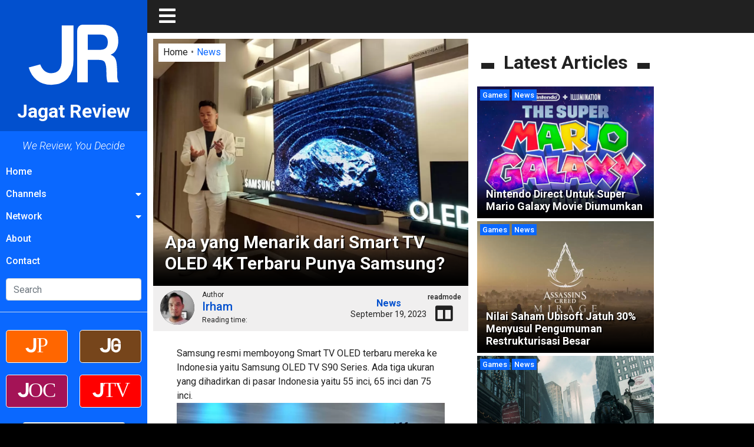

--- FILE ---
content_type: text/html; charset=UTF-8
request_url: https://www.jagatreview.com/2023/09/samsung-rilis-smart-tv-oled-4k-terbaru/
body_size: 37005
content:
<!doctype html>
<html lang="id-ID">
<head><meta charset="UTF-8"><script type="cbee1bf93059de564f77dd05-text/javascript">if(navigator.userAgent.match(/MSIE|Internet Explorer/i)||navigator.userAgent.match(/Trident\/7\..*?rv:11/i)){var href=document.location.href;if(!href.match(/[?&]noclsop/)){if(href.indexOf("?")==-1){if(href.indexOf("#")==-1){document.location.href=href+"?noclsop=1"}else{document.location.href=href.replace("#","?noclsop=1#")}}else{if(href.indexOf("#")==-1){document.location.href=href+"&noclsop=1"}else{document.location.href=href.replace("#","&noclsop=1#")}}}}</script><script type="cbee1bf93059de564f77dd05-text/javascript">(()=>{class RocketLazyLoadScripts{constructor(){this.v="2.0.4",this.userEvents=["keydown","keyup","mousedown","mouseup","mousemove","mouseover","mouseout","touchmove","touchstart","touchend","touchcancel","wheel","click","dblclick","input"],this.attributeEvents=["onblur","onclick","oncontextmenu","ondblclick","onfocus","onmousedown","onmouseenter","onmouseleave","onmousemove","onmouseout","onmouseover","onmouseup","onmousewheel","onscroll","onsubmit"]}async t(){this.i(),this.o(),/iP(ad|hone)/.test(navigator.userAgent)&&this.h(),this.u(),this.l(this),this.m(),this.k(this),this.p(this),this._(),await Promise.all([this.R(),this.L()]),this.lastBreath=Date.now(),this.S(this),this.P(),this.D(),this.O(),this.M(),await this.C(this.delayedScripts.normal),await this.C(this.delayedScripts.defer),await this.C(this.delayedScripts.async),await this.T(),await this.F(),await this.j(),await this.A(),window.dispatchEvent(new Event("rocket-allScriptsLoaded")),this.everythingLoaded=!0,this.lastTouchEnd&&await new Promise(t=>setTimeout(t,500-Date.now()+this.lastTouchEnd)),this.I(),this.H(),this.U(),this.W()}i(){this.CSPIssue=sessionStorage.getItem("rocketCSPIssue"),document.addEventListener("securitypolicyviolation",t=>{this.CSPIssue||"script-src-elem"!==t.violatedDirective||"data"!==t.blockedURI||(this.CSPIssue=!0,sessionStorage.setItem("rocketCSPIssue",!0))},{isRocket:!0})}o(){window.addEventListener("pageshow",t=>{this.persisted=t.persisted,this.realWindowLoadedFired=!0},{isRocket:!0}),window.addEventListener("pagehide",()=>{this.onFirstUserAction=null},{isRocket:!0})}h(){let t;function e(e){t=e}window.addEventListener("touchstart",e,{isRocket:!0}),window.addEventListener("touchend",function i(o){o.changedTouches[0]&&t.changedTouches[0]&&Math.abs(o.changedTouches[0].pageX-t.changedTouches[0].pageX)<10&&Math.abs(o.changedTouches[0].pageY-t.changedTouches[0].pageY)<10&&o.timeStamp-t.timeStamp<200&&(window.removeEventListener("touchstart",e,{isRocket:!0}),window.removeEventListener("touchend",i,{isRocket:!0}),"INPUT"===o.target.tagName&&"text"===o.target.type||(o.target.dispatchEvent(new TouchEvent("touchend",{target:o.target,bubbles:!0})),o.target.dispatchEvent(new MouseEvent("mouseover",{target:o.target,bubbles:!0})),o.target.dispatchEvent(new PointerEvent("click",{target:o.target,bubbles:!0,cancelable:!0,detail:1,clientX:o.changedTouches[0].clientX,clientY:o.changedTouches[0].clientY})),event.preventDefault()))},{isRocket:!0})}q(t){this.userActionTriggered||("mousemove"!==t.type||this.firstMousemoveIgnored?"keyup"===t.type||"mouseover"===t.type||"mouseout"===t.type||(this.userActionTriggered=!0,this.onFirstUserAction&&this.onFirstUserAction()):this.firstMousemoveIgnored=!0),"click"===t.type&&t.preventDefault(),t.stopPropagation(),t.stopImmediatePropagation(),"touchstart"===this.lastEvent&&"touchend"===t.type&&(this.lastTouchEnd=Date.now()),"click"===t.type&&(this.lastTouchEnd=0),this.lastEvent=t.type,t.composedPath&&t.composedPath()[0].getRootNode()instanceof ShadowRoot&&(t.rocketTarget=t.composedPath()[0]),this.savedUserEvents.push(t)}u(){this.savedUserEvents=[],this.userEventHandler=this.q.bind(this),this.userEvents.forEach(t=>window.addEventListener(t,this.userEventHandler,{passive:!1,isRocket:!0})),document.addEventListener("visibilitychange",this.userEventHandler,{isRocket:!0})}U(){this.userEvents.forEach(t=>window.removeEventListener(t,this.userEventHandler,{passive:!1,isRocket:!0})),document.removeEventListener("visibilitychange",this.userEventHandler,{isRocket:!0}),this.savedUserEvents.forEach(t=>{(t.rocketTarget||t.target).dispatchEvent(new window[t.constructor.name](t.type,t))})}m(){const t="return false",e=Array.from(this.attributeEvents,t=>"data-rocket-"+t),i="["+this.attributeEvents.join("],[")+"]",o="[data-rocket-"+this.attributeEvents.join("],[data-rocket-")+"]",s=(e,i,o)=>{o&&o!==t&&(e.setAttribute("data-rocket-"+i,o),e["rocket"+i]=new Function("event",o),e.setAttribute(i,t))};new MutationObserver(t=>{for(const n of t)"attributes"===n.type&&(n.attributeName.startsWith("data-rocket-")||this.everythingLoaded?n.attributeName.startsWith("data-rocket-")&&this.everythingLoaded&&this.N(n.target,n.attributeName.substring(12)):s(n.target,n.attributeName,n.target.getAttribute(n.attributeName))),"childList"===n.type&&n.addedNodes.forEach(t=>{if(t.nodeType===Node.ELEMENT_NODE)if(this.everythingLoaded)for(const i of[t,...t.querySelectorAll(o)])for(const t of i.getAttributeNames())e.includes(t)&&this.N(i,t.substring(12));else for(const e of[t,...t.querySelectorAll(i)])for(const t of e.getAttributeNames())this.attributeEvents.includes(t)&&s(e,t,e.getAttribute(t))})}).observe(document,{subtree:!0,childList:!0,attributeFilter:[...this.attributeEvents,...e]})}I(){this.attributeEvents.forEach(t=>{document.querySelectorAll("[data-rocket-"+t+"]").forEach(e=>{this.N(e,t)})})}N(t,e){const i=t.getAttribute("data-rocket-"+e);i&&(t.setAttribute(e,i),t.removeAttribute("data-rocket-"+e))}k(t){Object.defineProperty(HTMLElement.prototype,"onclick",{get(){return this.rocketonclick||null},set(e){this.rocketonclick=e,this.setAttribute(t.everythingLoaded?"onclick":"data-rocket-onclick","this.rocketonclick(event)")}})}S(t){function e(e,i){let o=e[i];e[i]=null,Object.defineProperty(e,i,{get:()=>o,set(s){t.everythingLoaded?o=s:e["rocket"+i]=o=s}})}e(document,"onreadystatechange"),e(window,"onload"),e(window,"onpageshow");try{Object.defineProperty(document,"readyState",{get:()=>t.rocketReadyState,set(e){t.rocketReadyState=e},configurable:!0}),document.readyState="loading"}catch(t){console.log("WPRocket DJE readyState conflict, bypassing")}}l(t){this.originalAddEventListener=EventTarget.prototype.addEventListener,this.originalRemoveEventListener=EventTarget.prototype.removeEventListener,this.savedEventListeners=[],EventTarget.prototype.addEventListener=function(e,i,o){o&&o.isRocket||!t.B(e,this)&&!t.userEvents.includes(e)||t.B(e,this)&&!t.userActionTriggered||e.startsWith("rocket-")||t.everythingLoaded?t.originalAddEventListener.call(this,e,i,o):(t.savedEventListeners.push({target:this,remove:!1,type:e,func:i,options:o}),"mouseenter"!==e&&"mouseleave"!==e||t.originalAddEventListener.call(this,e,t.savedUserEvents.push,o))},EventTarget.prototype.removeEventListener=function(e,i,o){o&&o.isRocket||!t.B(e,this)&&!t.userEvents.includes(e)||t.B(e,this)&&!t.userActionTriggered||e.startsWith("rocket-")||t.everythingLoaded?t.originalRemoveEventListener.call(this,e,i,o):t.savedEventListeners.push({target:this,remove:!0,type:e,func:i,options:o})}}J(t,e){this.savedEventListeners=this.savedEventListeners.filter(i=>{let o=i.type,s=i.target||window;return e!==o||t!==s||(this.B(o,s)&&(i.type="rocket-"+o),this.$(i),!1)})}H(){EventTarget.prototype.addEventListener=this.originalAddEventListener,EventTarget.prototype.removeEventListener=this.originalRemoveEventListener,this.savedEventListeners.forEach(t=>this.$(t))}$(t){t.remove?this.originalRemoveEventListener.call(t.target,t.type,t.func,t.options):this.originalAddEventListener.call(t.target,t.type,t.func,t.options)}p(t){let e;function i(e){return t.everythingLoaded?e:e.split(" ").map(t=>"load"===t||t.startsWith("load.")?"rocket-jquery-load":t).join(" ")}function o(o){function s(e){const s=o.fn[e];o.fn[e]=o.fn.init.prototype[e]=function(){return this[0]===window&&t.userActionTriggered&&("string"==typeof arguments[0]||arguments[0]instanceof String?arguments[0]=i(arguments[0]):"object"==typeof arguments[0]&&Object.keys(arguments[0]).forEach(t=>{const e=arguments[0][t];delete arguments[0][t],arguments[0][i(t)]=e})),s.apply(this,arguments),this}}if(o&&o.fn&&!t.allJQueries.includes(o)){const e={DOMContentLoaded:[],"rocket-DOMContentLoaded":[]};for(const t in e)document.addEventListener(t,()=>{e[t].forEach(t=>t())},{isRocket:!0});o.fn.ready=o.fn.init.prototype.ready=function(i){function s(){parseInt(o.fn.jquery)>2?setTimeout(()=>i.bind(document)(o)):i.bind(document)(o)}return"function"==typeof i&&(t.realDomReadyFired?!t.userActionTriggered||t.fauxDomReadyFired?s():e["rocket-DOMContentLoaded"].push(s):e.DOMContentLoaded.push(s)),o([])},s("on"),s("one"),s("off"),t.allJQueries.push(o)}e=o}t.allJQueries=[],o(window.jQuery),Object.defineProperty(window,"jQuery",{get:()=>e,set(t){o(t)}})}P(){const t=new Map;document.write=document.writeln=function(e){const i=document.currentScript,o=document.createRange(),s=i.parentElement;let n=t.get(i);void 0===n&&(n=i.nextSibling,t.set(i,n));const c=document.createDocumentFragment();o.setStart(c,0),c.appendChild(o.createContextualFragment(e)),s.insertBefore(c,n)}}async R(){return new Promise(t=>{this.userActionTriggered?t():this.onFirstUserAction=t})}async L(){return new Promise(t=>{document.addEventListener("DOMContentLoaded",()=>{this.realDomReadyFired=!0,t()},{isRocket:!0})})}async j(){return this.realWindowLoadedFired?Promise.resolve():new Promise(t=>{window.addEventListener("load",t,{isRocket:!0})})}M(){this.pendingScripts=[];this.scriptsMutationObserver=new MutationObserver(t=>{for(const e of t)e.addedNodes.forEach(t=>{"SCRIPT"!==t.tagName||t.noModule||t.isWPRocket||this.pendingScripts.push({script:t,promise:new Promise(e=>{const i=()=>{const i=this.pendingScripts.findIndex(e=>e.script===t);i>=0&&this.pendingScripts.splice(i,1),e()};t.addEventListener("load",i,{isRocket:!0}),t.addEventListener("error",i,{isRocket:!0}),setTimeout(i,1e3)})})})}),this.scriptsMutationObserver.observe(document,{childList:!0,subtree:!0})}async F(){await this.X(),this.pendingScripts.length?(await this.pendingScripts[0].promise,await this.F()):this.scriptsMutationObserver.disconnect()}D(){this.delayedScripts={normal:[],async:[],defer:[]},document.querySelectorAll("script[type$=rocketlazyloadscript]").forEach(t=>{t.hasAttribute("data-rocket-src")?t.hasAttribute("async")&&!1!==t.async?this.delayedScripts.async.push(t):t.hasAttribute("defer")&&!1!==t.defer||"module"===t.getAttribute("data-rocket-type")?this.delayedScripts.defer.push(t):this.delayedScripts.normal.push(t):this.delayedScripts.normal.push(t)})}async _(){await this.L();let t=[];document.querySelectorAll("script[type$=rocketlazyloadscript][data-rocket-src]").forEach(e=>{let i=e.getAttribute("data-rocket-src");if(i&&!i.startsWith("data:")){i.startsWith("//")&&(i=location.protocol+i);try{const o=new URL(i).origin;o!==location.origin&&t.push({src:o,crossOrigin:e.crossOrigin||"module"===e.getAttribute("data-rocket-type")})}catch(t){}}}),t=[...new Map(t.map(t=>[JSON.stringify(t),t])).values()],this.Y(t,"preconnect")}async G(t){if(await this.K(),!0!==t.noModule||!("noModule"in HTMLScriptElement.prototype))return new Promise(e=>{let i;function o(){(i||t).setAttribute("data-rocket-status","executed"),e()}try{if(navigator.userAgent.includes("Firefox/")||""===navigator.vendor||this.CSPIssue)i=document.createElement("script"),[...t.attributes].forEach(t=>{let e=t.nodeName;"type"!==e&&("data-rocket-type"===e&&(e="type"),"data-rocket-src"===e&&(e="src"),i.setAttribute(e,t.nodeValue))}),t.text&&(i.text=t.text),t.nonce&&(i.nonce=t.nonce),i.hasAttribute("src")?(i.addEventListener("load",o,{isRocket:!0}),i.addEventListener("error",()=>{i.setAttribute("data-rocket-status","failed-network"),e()},{isRocket:!0}),setTimeout(()=>{i.isConnected||e()},1)):(i.text=t.text,o()),i.isWPRocket=!0,t.parentNode.replaceChild(i,t);else{const i=t.getAttribute("data-rocket-type"),s=t.getAttribute("data-rocket-src");i?(t.type=i,t.removeAttribute("data-rocket-type")):t.removeAttribute("type"),t.addEventListener("load",o,{isRocket:!0}),t.addEventListener("error",i=>{this.CSPIssue&&i.target.src.startsWith("data:")?(console.log("WPRocket: CSP fallback activated"),t.removeAttribute("src"),this.G(t).then(e)):(t.setAttribute("data-rocket-status","failed-network"),e())},{isRocket:!0}),s?(t.fetchPriority="high",t.removeAttribute("data-rocket-src"),t.src=s):t.src="data:text/javascript;base64,"+window.btoa(unescape(encodeURIComponent(t.text)))}}catch(i){t.setAttribute("data-rocket-status","failed-transform"),e()}});t.setAttribute("data-rocket-status","skipped")}async C(t){const e=t.shift();return e?(e.isConnected&&await this.G(e),this.C(t)):Promise.resolve()}O(){this.Y([...this.delayedScripts.normal,...this.delayedScripts.defer,...this.delayedScripts.async],"preload")}Y(t,e){this.trash=this.trash||[];let i=!0;var o=document.createDocumentFragment();t.forEach(t=>{const s=t.getAttribute&&t.getAttribute("data-rocket-src")||t.src;if(s&&!s.startsWith("data:")){const n=document.createElement("link");n.href=s,n.rel=e,"preconnect"!==e&&(n.as="script",n.fetchPriority=i?"high":"low"),t.getAttribute&&"module"===t.getAttribute("data-rocket-type")&&(n.crossOrigin=!0),t.crossOrigin&&(n.crossOrigin=t.crossOrigin),t.integrity&&(n.integrity=t.integrity),t.nonce&&(n.nonce=t.nonce),o.appendChild(n),this.trash.push(n),i=!1}}),document.head.appendChild(o)}W(){this.trash.forEach(t=>t.remove())}async T(){try{document.readyState="interactive"}catch(t){}this.fauxDomReadyFired=!0;try{await this.K(),this.J(document,"readystatechange"),document.dispatchEvent(new Event("rocket-readystatechange")),await this.K(),document.rocketonreadystatechange&&document.rocketonreadystatechange(),await this.K(),this.J(document,"DOMContentLoaded"),document.dispatchEvent(new Event("rocket-DOMContentLoaded")),await this.K(),this.J(window,"DOMContentLoaded"),window.dispatchEvent(new Event("rocket-DOMContentLoaded"))}catch(t){console.error(t)}}async A(){try{document.readyState="complete"}catch(t){}try{await this.K(),this.J(document,"readystatechange"),document.dispatchEvent(new Event("rocket-readystatechange")),await this.K(),document.rocketonreadystatechange&&document.rocketonreadystatechange(),await this.K(),this.J(window,"load"),window.dispatchEvent(new Event("rocket-load")),await this.K(),window.rocketonload&&window.rocketonload(),await this.K(),this.allJQueries.forEach(t=>t(window).trigger("rocket-jquery-load")),await this.K(),this.J(window,"pageshow");const t=new Event("rocket-pageshow");t.persisted=this.persisted,window.dispatchEvent(t),await this.K(),window.rocketonpageshow&&window.rocketonpageshow({persisted:this.persisted})}catch(t){console.error(t)}}async K(){Date.now()-this.lastBreath>45&&(await this.X(),this.lastBreath=Date.now())}async X(){return document.hidden?new Promise(t=>setTimeout(t)):new Promise(t=>requestAnimationFrame(t))}B(t,e){return e===document&&"readystatechange"===t||(e===document&&"DOMContentLoaded"===t||(e===window&&"DOMContentLoaded"===t||(e===window&&"load"===t||e===window&&"pageshow"===t)))}static run(){(new RocketLazyLoadScripts).t()}}RocketLazyLoadScripts.run()})();</script>
    
    <!-- Google tag (gtag.js) -->
    <script async src="https://www.googletagmanager.com/gtag/js?id=G-211WT0MD2M" type="cbee1bf93059de564f77dd05-text/javascript"></script>
    <script type="cbee1bf93059de564f77dd05-text/javascript">
    window.dataLayer = window.dataLayer || [];
    function gtag(){dataLayer.push(arguments);}
    gtag('js', new Date());

    gtag('config', 
        'G-211WT0MD2M',
        'page_title',
        'page_location',
        'send_page_view'
    );
    </script>

	
    <meta name="viewport" content="width=device-width, initial-scale=1.0">
	<link rel="profile" href="https://gmpg.org/xfn/11">
    <link rel="apple-touch-icon" sizes="180x180" href="https://www.jagatreview.com/wp-content/themes/jagatreview/img/favicon/apple-touch-icon.png">
    <link rel="icon" type="image/png" sizes="32x32" href="https://www.jagatreview.com/wp-content/themes/jagatreview/img/favicon/favicon-32x32.png">
    <link rel="icon" type="image/png" sizes="16x16" href="https://www.jagatreview.com/wp-content/themes/jagatreview/img/favicon/favicon-16x16.png">
    <link rel="manifest" href="https://www.jagatreview.com/wp-content/themes/jagatreview/img/favicon/site.webmanifest">
    <link rel="mask-icon" href="https://www.jagatreview.com/wp-content/themes/jagatreview/img/favicon/safari-pinned-tab.svg" color="#0250ce">
    <link rel="shortcut icon" href="https://www.jagatreview.com/wp-content/themes/jagatreview/img/favicon/favicon.ico?v=2">
    <meta name="msapplication-TileColor" content="#0250ce">
    <meta name="msapplication-TileImage" content="https://www.jagatreview.com/wp-content/themes/jagatreview/img/favicon/mstile-144x144.png">
    <meta name="msapplication-config" content="https://www.jagatreview.com/wp-content/themes/jagatreview/img/favicon/browserconfig.xml">
    <meta name="theme-color" content="#0250ce">
	<!-- Manifest added by SuperPWA - Progressive Web Apps Plugin For WordPress -->
<link rel="manifest" href="/superpwa-manifest.json">
<meta name="theme-color" content="#0250ce">
<!-- / SuperPWA.com -->
	<style>img:is([sizes="auto" i], [sizes^="auto," i]) { contain-intrinsic-size: 3000px 1500px }</style>
	
<!-- Search Engine Optimization by Rank Math - https://rankmath.com/ -->
<title>Apa yang Menarik dari Smart TV OLED 4K Terbaru Punya Samsung? &bull; Jagat Review</title>
<meta name="description" content="Samsung resmi memboyong Smart TV OLED terbaru mereka ke Indonesia yaitu Samsung OLED TV S90 Series. Ada tiga ukuran yang dihadirkan di pasar Indonesia yaitu"/>
<meta name="robots" content="follow, index, max-snippet:-1, max-video-preview:-1, max-image-preview:large"/>
<link rel="canonical" href="https://www.jagatreview.com/2023/09/samsung-rilis-smart-tv-oled-4k-terbaru/" />
<meta property="og:locale" content="en_US" />
<meta property="og:type" content="article" />
<meta property="og:title" content="Apa yang Menarik dari Smart TV OLED 4K Terbaru Punya Samsung? &bull; Jagat Review" />
<meta property="og:description" content="Samsung resmi memboyong Smart TV OLED terbaru mereka ke Indonesia yaitu Samsung OLED TV S90 Series. Ada tiga ukuran yang dihadirkan di pasar Indonesia yaitu" />
<meta property="og:url" content="https://www.jagatreview.com/2023/09/samsung-rilis-smart-tv-oled-4k-terbaru/" />
<meta property="og:site_name" content="Jagat Review" />
<meta property="article:publisher" content="https://www.facebook.com/JgtReview" />
<meta property="article:author" content="https://web.facebook.com/iammctrevor/" />
<meta property="article:section" content="News" />
<meta property="og:image" content="https://www.jagatreview.com/wp-content/uploads/2023/09/2-Samsung-Smart-TV-OLED-4K.jpg" />
<meta property="og:image:secure_url" content="https://www.jagatreview.com/wp-content/uploads/2023/09/2-Samsung-Smart-TV-OLED-4K.jpg" />
<meta property="og:image:width" content="1449" />
<meta property="og:image:height" content="919" />
<meta property="og:image:alt" content="Samsung Smart TV OLED 4K" />
<meta property="og:image:type" content="image/jpeg" />
<meta property="article:published_time" content="2023-09-19T19:58:02+07:00" />
<meta name="twitter:card" content="summary_large_image" />
<meta name="twitter:title" content="Apa yang Menarik dari Smart TV OLED 4K Terbaru Punya Samsung? &bull; Jagat Review" />
<meta name="twitter:description" content="Samsung resmi memboyong Smart TV OLED terbaru mereka ke Indonesia yaitu Samsung OLED TV S90 Series. Ada tiga ukuran yang dihadirkan di pasar Indonesia yaitu" />
<meta name="twitter:site" content="@jgtreview" />
<meta name="twitter:creator" content="@jgtreview" />
<meta name="twitter:image" content="https://www.jagatreview.com/wp-content/uploads/2023/09/2-Samsung-Smart-TV-OLED-4K.jpg" />
<meta name="twitter:label1" content="Written by" />
<meta name="twitter:data1" content="Irham" />
<meta name="twitter:label2" content="Time to read" />
<meta name="twitter:data2" content="1 minute" />
<script type="application/ld+json" class="rank-math-schema">{"@context":"https://schema.org","@graph":[{"@type":"Place","@id":"https://www.jagatreview.com/#place","address":{"@type":"PostalAddress","streetAddress":"Jl. Pal Putih No. 192A","addressLocality":"Kramat, Senen","addressRegion":"Jakarta Pusat, DKI Jakarta","postalCode":"10450","addressCountry":"Indonesia"}},{"@type":["NewsMediaOrganization","Organization"],"@id":"https://www.jagatreview.com/#organization","name":"PT. Jagat Genta Teknologi","url":"https://www.jagatreview.com","sameAs":["https://www.facebook.com/JgtReview","https://twitter.com/jgtreview"],"email":"gunawan@jagatreview.com","address":{"@type":"PostalAddress","streetAddress":"Jl. Pal Putih No. 192A","addressLocality":"Kramat, Senen","addressRegion":"Jakarta Pusat, DKI Jakarta","postalCode":"10450","addressCountry":"Indonesia"},"logo":{"@type":"ImageObject","@id":"https://www.jagatreview.com/#logo","url":"https://www.jagatreview.com/wp-content/uploads/2021/05/jr_og.png","contentUrl":"https://www.jagatreview.com/wp-content/uploads/2021/05/jr_og.png","caption":"PT. Jagat Genta Teknologi","inLanguage":"en-US","width":"1200","height":"1000"},"location":{"@id":"https://www.jagatreview.com/#place"}},{"@type":"WebSite","@id":"https://www.jagatreview.com/#website","url":"https://www.jagatreview.com","name":"PT. Jagat Genta Teknologi","publisher":{"@id":"https://www.jagatreview.com/#organization"},"inLanguage":"en-US"},{"@type":"ImageObject","@id":"https://www.jagatreview.com/wp-content/uploads/2023/09/2-Samsung-Smart-TV-OLED-4K.jpg","url":"https://www.jagatreview.com/wp-content/uploads/2023/09/2-Samsung-Smart-TV-OLED-4K.jpg","width":"1449","height":"919","caption":"Samsung Smart TV OLED 4K","inLanguage":"en-US"},{"@type":"WebPage","@id":"https://www.jagatreview.com/2023/09/samsung-rilis-smart-tv-oled-4k-terbaru/#webpage","url":"https://www.jagatreview.com/2023/09/samsung-rilis-smart-tv-oled-4k-terbaru/","name":"Apa yang Menarik dari Smart TV OLED 4K Terbaru Punya Samsung? &bull; Jagat Review","datePublished":"2023-09-19T19:58:02+07:00","dateModified":"2023-09-19T19:58:02+07:00","isPartOf":{"@id":"https://www.jagatreview.com/#website"},"primaryImageOfPage":{"@id":"https://www.jagatreview.com/wp-content/uploads/2023/09/2-Samsung-Smart-TV-OLED-4K.jpg"},"inLanguage":"en-US"},{"@type":"Person","@id":"https://www.jagatreview.com/author/irham/","name":"Irham","description":"Writer for Jagat Review: Irham","url":"https://www.jagatreview.com/author/irham/","image":{"@type":"ImageObject","@id":"https://secure.gravatar.com/avatar/4e66666dca27566d70f41681546ea520e37eea246d92248e0aca8480c17cd40a?s=96&amp;d=mm&amp;r=g","url":"https://secure.gravatar.com/avatar/4e66666dca27566d70f41681546ea520e37eea246d92248e0aca8480c17cd40a?s=96&amp;d=mm&amp;r=g","caption":"Irham","inLanguage":"en-US"},"sameAs":["https://web.facebook.com/iammctrevor/"],"worksFor":{"@id":"https://www.jagatreview.com/#organization"}},{"@type":"NewsArticle","headline":"Apa yang Menarik dari Smart TV OLED 4K Terbaru Punya Samsung? &bull; Jagat Review","keywords":"Samsung,OLED 4K","datePublished":"2023-09-19T19:58:02+07:00","dateModified":"2023-09-19T19:58:02+07:00","articleSection":"News","author":{"@id":"https://www.jagatreview.com/author/irham/","name":"Irham"},"publisher":{"@id":"https://www.jagatreview.com/#organization"},"description":"Samsung resmi memboyong Smart TV OLED terbaru mereka ke Indonesia yaitu Samsung OLED TV S90 Series. Ada tiga ukuran yang dihadirkan di pasar Indonesia yaitu","name":"Apa yang Menarik dari Smart TV OLED 4K Terbaru Punya Samsung? &bull; Jagat Review","@id":"https://www.jagatreview.com/2023/09/samsung-rilis-smart-tv-oled-4k-terbaru/#richSnippet","isPartOf":{"@id":"https://www.jagatreview.com/2023/09/samsung-rilis-smart-tv-oled-4k-terbaru/#webpage"},"image":{"@id":"https://www.jagatreview.com/wp-content/uploads/2023/09/2-Samsung-Smart-TV-OLED-4K.jpg"},"inLanguage":"en-US","mainEntityOfPage":{"@id":"https://www.jagatreview.com/2023/09/samsung-rilis-smart-tv-oled-4k-terbaru/#webpage"}}]}</script>
<!-- /Rank Math WordPress SEO plugin -->

<link rel='dns-prefetch' href='//cdnjs.cloudflare.com' />

<link rel="alternate" type="application/rss+xml" title="Jagat Review &raquo; Feed" href="https://www.jagatreview.com/feed/" />
<link rel="alternate" type="application/rss+xml" title="Jagat Review &raquo; Comments Feed" href="https://www.jagatreview.com/comments/feed/" />
<style id='wp-emoji-styles-inline-css'>

	img.wp-smiley, img.emoji {
		display: inline !important;
		border: none !important;
		box-shadow: none !important;
		height: 1em !important;
		width: 1em !important;
		margin: 0 0.07em !important;
		vertical-align: -0.1em !important;
		background: none !important;
		padding: 0 !important;
	}
</style>
<link rel='stylesheet' id='wp-block-library-css' href='https://www.jagatreview.com/wp-includes/css/dist/block-library/style.min.css?ver=6.8.3' media='all' />
<style id='classic-theme-styles-inline-css'>
/*! This file is auto-generated */
.wp-block-button__link{color:#fff;background-color:#32373c;border-radius:9999px;box-shadow:none;text-decoration:none;padding:calc(.667em + 2px) calc(1.333em + 2px);font-size:1.125em}.wp-block-file__button{background:#32373c;color:#fff;text-decoration:none}
</style>
<style id='global-styles-inline-css'>
:root{--wp--preset--aspect-ratio--square: 1;--wp--preset--aspect-ratio--4-3: 4/3;--wp--preset--aspect-ratio--3-4: 3/4;--wp--preset--aspect-ratio--3-2: 3/2;--wp--preset--aspect-ratio--2-3: 2/3;--wp--preset--aspect-ratio--16-9: 16/9;--wp--preset--aspect-ratio--9-16: 9/16;--wp--preset--color--black: #000000;--wp--preset--color--cyan-bluish-gray: #abb8c3;--wp--preset--color--white: #ffffff;--wp--preset--color--pale-pink: #f78da7;--wp--preset--color--vivid-red: #cf2e2e;--wp--preset--color--luminous-vivid-orange: #ff6900;--wp--preset--color--luminous-vivid-amber: #fcb900;--wp--preset--color--light-green-cyan: #7bdcb5;--wp--preset--color--vivid-green-cyan: #00d084;--wp--preset--color--pale-cyan-blue: #8ed1fc;--wp--preset--color--vivid-cyan-blue: #0693e3;--wp--preset--color--vivid-purple: #9b51e0;--wp--preset--gradient--vivid-cyan-blue-to-vivid-purple: linear-gradient(135deg,rgba(6,147,227,1) 0%,rgb(155,81,224) 100%);--wp--preset--gradient--light-green-cyan-to-vivid-green-cyan: linear-gradient(135deg,rgb(122,220,180) 0%,rgb(0,208,130) 100%);--wp--preset--gradient--luminous-vivid-amber-to-luminous-vivid-orange: linear-gradient(135deg,rgba(252,185,0,1) 0%,rgba(255,105,0,1) 100%);--wp--preset--gradient--luminous-vivid-orange-to-vivid-red: linear-gradient(135deg,rgba(255,105,0,1) 0%,rgb(207,46,46) 100%);--wp--preset--gradient--very-light-gray-to-cyan-bluish-gray: linear-gradient(135deg,rgb(238,238,238) 0%,rgb(169,184,195) 100%);--wp--preset--gradient--cool-to-warm-spectrum: linear-gradient(135deg,rgb(74,234,220) 0%,rgb(151,120,209) 20%,rgb(207,42,186) 40%,rgb(238,44,130) 60%,rgb(251,105,98) 80%,rgb(254,248,76) 100%);--wp--preset--gradient--blush-light-purple: linear-gradient(135deg,rgb(255,206,236) 0%,rgb(152,150,240) 100%);--wp--preset--gradient--blush-bordeaux: linear-gradient(135deg,rgb(254,205,165) 0%,rgb(254,45,45) 50%,rgb(107,0,62) 100%);--wp--preset--gradient--luminous-dusk: linear-gradient(135deg,rgb(255,203,112) 0%,rgb(199,81,192) 50%,rgb(65,88,208) 100%);--wp--preset--gradient--pale-ocean: linear-gradient(135deg,rgb(255,245,203) 0%,rgb(182,227,212) 50%,rgb(51,167,181) 100%);--wp--preset--gradient--electric-grass: linear-gradient(135deg,rgb(202,248,128) 0%,rgb(113,206,126) 100%);--wp--preset--gradient--midnight: linear-gradient(135deg,rgb(2,3,129) 0%,rgb(40,116,252) 100%);--wp--preset--font-size--small: 13px;--wp--preset--font-size--medium: 20px;--wp--preset--font-size--large: 36px;--wp--preset--font-size--x-large: 42px;--wp--preset--spacing--20: 0.44rem;--wp--preset--spacing--30: 0.67rem;--wp--preset--spacing--40: 1rem;--wp--preset--spacing--50: 1.5rem;--wp--preset--spacing--60: 2.25rem;--wp--preset--spacing--70: 3.38rem;--wp--preset--spacing--80: 5.06rem;--wp--preset--shadow--natural: 6px 6px 9px rgba(0, 0, 0, 0.2);--wp--preset--shadow--deep: 12px 12px 50px rgba(0, 0, 0, 0.4);--wp--preset--shadow--sharp: 6px 6px 0px rgba(0, 0, 0, 0.2);--wp--preset--shadow--outlined: 6px 6px 0px -3px rgba(255, 255, 255, 1), 6px 6px rgba(0, 0, 0, 1);--wp--preset--shadow--crisp: 6px 6px 0px rgba(0, 0, 0, 1);}:where(.is-layout-flex){gap: 0.5em;}:where(.is-layout-grid){gap: 0.5em;}body .is-layout-flex{display: flex;}.is-layout-flex{flex-wrap: wrap;align-items: center;}.is-layout-flex > :is(*, div){margin: 0;}body .is-layout-grid{display: grid;}.is-layout-grid > :is(*, div){margin: 0;}:where(.wp-block-columns.is-layout-flex){gap: 2em;}:where(.wp-block-columns.is-layout-grid){gap: 2em;}:where(.wp-block-post-template.is-layout-flex){gap: 1.25em;}:where(.wp-block-post-template.is-layout-grid){gap: 1.25em;}.has-black-color{color: var(--wp--preset--color--black) !important;}.has-cyan-bluish-gray-color{color: var(--wp--preset--color--cyan-bluish-gray) !important;}.has-white-color{color: var(--wp--preset--color--white) !important;}.has-pale-pink-color{color: var(--wp--preset--color--pale-pink) !important;}.has-vivid-red-color{color: var(--wp--preset--color--vivid-red) !important;}.has-luminous-vivid-orange-color{color: var(--wp--preset--color--luminous-vivid-orange) !important;}.has-luminous-vivid-amber-color{color: var(--wp--preset--color--luminous-vivid-amber) !important;}.has-light-green-cyan-color{color: var(--wp--preset--color--light-green-cyan) !important;}.has-vivid-green-cyan-color{color: var(--wp--preset--color--vivid-green-cyan) !important;}.has-pale-cyan-blue-color{color: var(--wp--preset--color--pale-cyan-blue) !important;}.has-vivid-cyan-blue-color{color: var(--wp--preset--color--vivid-cyan-blue) !important;}.has-vivid-purple-color{color: var(--wp--preset--color--vivid-purple) !important;}.has-black-background-color{background-color: var(--wp--preset--color--black) !important;}.has-cyan-bluish-gray-background-color{background-color: var(--wp--preset--color--cyan-bluish-gray) !important;}.has-white-background-color{background-color: var(--wp--preset--color--white) !important;}.has-pale-pink-background-color{background-color: var(--wp--preset--color--pale-pink) !important;}.has-vivid-red-background-color{background-color: var(--wp--preset--color--vivid-red) !important;}.has-luminous-vivid-orange-background-color{background-color: var(--wp--preset--color--luminous-vivid-orange) !important;}.has-luminous-vivid-amber-background-color{background-color: var(--wp--preset--color--luminous-vivid-amber) !important;}.has-light-green-cyan-background-color{background-color: var(--wp--preset--color--light-green-cyan) !important;}.has-vivid-green-cyan-background-color{background-color: var(--wp--preset--color--vivid-green-cyan) !important;}.has-pale-cyan-blue-background-color{background-color: var(--wp--preset--color--pale-cyan-blue) !important;}.has-vivid-cyan-blue-background-color{background-color: var(--wp--preset--color--vivid-cyan-blue) !important;}.has-vivid-purple-background-color{background-color: var(--wp--preset--color--vivid-purple) !important;}.has-black-border-color{border-color: var(--wp--preset--color--black) !important;}.has-cyan-bluish-gray-border-color{border-color: var(--wp--preset--color--cyan-bluish-gray) !important;}.has-white-border-color{border-color: var(--wp--preset--color--white) !important;}.has-pale-pink-border-color{border-color: var(--wp--preset--color--pale-pink) !important;}.has-vivid-red-border-color{border-color: var(--wp--preset--color--vivid-red) !important;}.has-luminous-vivid-orange-border-color{border-color: var(--wp--preset--color--luminous-vivid-orange) !important;}.has-luminous-vivid-amber-border-color{border-color: var(--wp--preset--color--luminous-vivid-amber) !important;}.has-light-green-cyan-border-color{border-color: var(--wp--preset--color--light-green-cyan) !important;}.has-vivid-green-cyan-border-color{border-color: var(--wp--preset--color--vivid-green-cyan) !important;}.has-pale-cyan-blue-border-color{border-color: var(--wp--preset--color--pale-cyan-blue) !important;}.has-vivid-cyan-blue-border-color{border-color: var(--wp--preset--color--vivid-cyan-blue) !important;}.has-vivid-purple-border-color{border-color: var(--wp--preset--color--vivid-purple) !important;}.has-vivid-cyan-blue-to-vivid-purple-gradient-background{background: var(--wp--preset--gradient--vivid-cyan-blue-to-vivid-purple) !important;}.has-light-green-cyan-to-vivid-green-cyan-gradient-background{background: var(--wp--preset--gradient--light-green-cyan-to-vivid-green-cyan) !important;}.has-luminous-vivid-amber-to-luminous-vivid-orange-gradient-background{background: var(--wp--preset--gradient--luminous-vivid-amber-to-luminous-vivid-orange) !important;}.has-luminous-vivid-orange-to-vivid-red-gradient-background{background: var(--wp--preset--gradient--luminous-vivid-orange-to-vivid-red) !important;}.has-very-light-gray-to-cyan-bluish-gray-gradient-background{background: var(--wp--preset--gradient--very-light-gray-to-cyan-bluish-gray) !important;}.has-cool-to-warm-spectrum-gradient-background{background: var(--wp--preset--gradient--cool-to-warm-spectrum) !important;}.has-blush-light-purple-gradient-background{background: var(--wp--preset--gradient--blush-light-purple) !important;}.has-blush-bordeaux-gradient-background{background: var(--wp--preset--gradient--blush-bordeaux) !important;}.has-luminous-dusk-gradient-background{background: var(--wp--preset--gradient--luminous-dusk) !important;}.has-pale-ocean-gradient-background{background: var(--wp--preset--gradient--pale-ocean) !important;}.has-electric-grass-gradient-background{background: var(--wp--preset--gradient--electric-grass) !important;}.has-midnight-gradient-background{background: var(--wp--preset--gradient--midnight) !important;}.has-small-font-size{font-size: var(--wp--preset--font-size--small) !important;}.has-medium-font-size{font-size: var(--wp--preset--font-size--medium) !important;}.has-large-font-size{font-size: var(--wp--preset--font-size--large) !important;}.has-x-large-font-size{font-size: var(--wp--preset--font-size--x-large) !important;}
:where(.wp-block-post-template.is-layout-flex){gap: 1.25em;}:where(.wp-block-post-template.is-layout-grid){gap: 1.25em;}
:where(.wp-block-columns.is-layout-flex){gap: 2em;}:where(.wp-block-columns.is-layout-grid){gap: 2em;}
:root :where(.wp-block-pullquote){font-size: 1.5em;line-height: 1.6;}
</style>
<link  data-minify="1"  rel='stylesheet' id='wpfc-css' href='https://www.jagatreview.com/wp-content/cache/min/1/wp-content/plugins/gs-facebook-comments/public/css/wpfc-public.css?ver=1767102040' media='all' />
<link  data-minify="1"  rel='stylesheet' id='main-css' href='https://www.jagatreview.com/wp-content/cache/min/1/wp-content/themes/jagatreview/css/main.css?ver=1767102040' media='all' />
<link  data-minify="1"  rel='stylesheet' id='style-css' href='https://www.jagatreview.com/wp-content/cache/min/1/wp-content/themes/jagatreview/css/style.css?ver=1767102040' media='all' />
<link  data-minify="1"  rel='stylesheet' id='font-awesome-css' href='https://www.jagatreview.com/wp-content/cache/min/1/ajax/libs/font-awesome/5.14.0/css/all.min.css?ver=1767102040' media='all' />
<link  data-minify="1"  rel='stylesheet' id='heateor_sss_frontend_css-css' href='https://www.jagatreview.com/wp-content/cache/min/1/wp-content/plugins/sassy-social-share/public/css/sassy-social-share-public.css?ver=1767102040' media='all' />
<style id='heateor_sss_frontend_css-inline-css'>
.heateor_sss_button_instagram span.heateor_sss_svg,a.heateor_sss_instagram span.heateor_sss_svg{background:radial-gradient(circle at 30% 107%,#fdf497 0,#fdf497 5%,#fd5949 45%,#d6249f 60%,#285aeb 90%)}.heateor_sss_horizontal_sharing .heateor_sss_svg,.heateor_sss_standard_follow_icons_container .heateor_sss_svg{color:#fff;border-width:0px;border-style:solid;border-color:transparent}.heateor_sss_horizontal_sharing .heateorSssTCBackground{color:#666}.heateor_sss_horizontal_sharing span.heateor_sss_svg:hover,.heateor_sss_standard_follow_icons_container span.heateor_sss_svg:hover{border-color:transparent;}.heateor_sss_vertical_sharing span.heateor_sss_svg,.heateor_sss_floating_follow_icons_container span.heateor_sss_svg{color:#fff;border-width:0px;border-style:solid;border-color:transparent;}.heateor_sss_vertical_sharing .heateorSssTCBackground{color:#666;}.heateor_sss_vertical_sharing span.heateor_sss_svg:hover,.heateor_sss_floating_follow_icons_container span.heateor_sss_svg:hover{border-color:transparent;}@media screen and (max-width:783px) {.heateor_sss_vertical_sharing{display:none!important}}
</style>
<style id='rocket-lazyload-inline-css'>
.rll-youtube-player{position:relative;padding-bottom:56.23%;height:0;overflow:hidden;max-width:100%;}.rll-youtube-player:focus-within{outline: 2px solid currentColor;outline-offset: 5px;}.rll-youtube-player iframe{position:absolute;top:0;left:0;width:100%;height:100%;z-index:100;background:0 0}.rll-youtube-player img{bottom:0;display:block;left:0;margin:auto;max-width:100%;width:100%;position:absolute;right:0;top:0;border:none;height:auto;-webkit-transition:.4s all;-moz-transition:.4s all;transition:.4s all}.rll-youtube-player img:hover{-webkit-filter:brightness(75%)}.rll-youtube-player .play{height:100%;width:100%;left:0;top:0;position:absolute;background:url(https://www.jagatreview.com/wp-content/plugins/clsop/assets/img/youtube.png) no-repeat center;background-color: transparent !important;cursor:pointer;border:none;}.wp-embed-responsive .wp-has-aspect-ratio .rll-youtube-player{position:absolute;padding-bottom:0;width:100%;height:100%;top:0;bottom:0;left:0;right:0}
</style>
<script src="https://www.jagatreview.com/wp-content/plugins/jquery-updater/js/jquery-3.7.1.min.js?ver=3.7.1" id="jquery-core-js" data-rocket-defer defer type="cbee1bf93059de564f77dd05-text/javascript"></script>
<script type="rocketlazyloadscript" data-minify="1" data-wpacu-script-handle='wpfc' data-rocket-src="https://www.jagatreview.com/wp-content/cache/min/1/wp-content/plugins/gs-facebook-comments/public/js/wpfc-public.js?ver=1767102040" id="wpfc-js" data-rocket-defer defer></script>
<link rel="https://api.w.org/" href="https://www.jagatreview.com/wp-json/" /><link rel="alternate" title="JSON" type="application/json" href="https://www.jagatreview.com/wp-json/wp/v2/posts/662263" /><link rel="EditURI" type="application/rsd+xml" title="RSD" href="https://www.jagatreview.com/xmlrpc.php?rsd" />
<link rel='shortlink' href='https://www.jagatreview.com/?p=662263' />
<link rel="alternate" title="oEmbed (JSON)" type="application/json+oembed" href="https://www.jagatreview.com/wp-json/oembed/1.0/embed?url=https%3A%2F%2Fwww.jagatreview.com%2F2023%2F09%2Fsamsung-rilis-smart-tv-oled-4k-terbaru%2F" />
<link rel="alternate" title="oEmbed (XML)" type="text/xml+oembed" href="https://www.jagatreview.com/wp-json/oembed/1.0/embed?url=https%3A%2F%2Fwww.jagatreview.com%2F2023%2F09%2Fsamsung-rilis-smart-tv-oled-4k-terbaru%2F&#038;format=xml" />
<meta property="fb:app_id" content="112119402175363" /><script type="rocketlazyloadscript">document.createElement( "picture" );if(!window.HTMLPictureElement && document.addEventListener) {window.addEventListener("DOMContentLoaded", function() {var s = document.createElement("script");s.src = "https://www.jagatreview.com/wp-content/plugins/webp-express/js/picturefill.min.js";document.body.appendChild(s);});}</script><noscript><style id="rocket-lazyload-nojs-css">.rll-youtube-player, [data-lazy-src]{display:none !important;}</style></noscript>	<!--[if IE]><link href="https://www.jagatreview.com/wp-content/themes/jagatreview/css/fuck-ie.css" rel="stylesheet"><![endif]-->
    <script async src="https://pagead2.googlesyndication.com/pagead/js/adsbygoogle.js?client=ca-pub-9918058128737304" crossorigin="anonymous" type="cbee1bf93059de564f77dd05-text/javascript"></script>
    
    <!-- Google Tag Manager -->
    <script type="cbee1bf93059de564f77dd05-text/javascript">(function(w,d,s,l,i){w[l]=w[l]||[];w[l].push({'gtm.start':
    new Date().getTime(),event:'gtm.js'});var f=d.getElementsByTagName(s)[0],
    j=d.createElement(s),dl=l!='dataLayer'?'&l='+l:'';j.async=true;j.src=
    'https://www.googletagmanager.com/gtm.js?id='+i+dl;f.parentNode.insertBefore(j,f);
    })(window,document,'script','dataLayer','GTM-54LVC6S');</script>
    <!-- End Google Tag Manager -->

</head>


<body id="jg" class="wp-singular post-template-default single single-post postid-662263 single-format-standard wp-embed-responsive wp-theme-jagatreview no-sidebar">
<!-- Google Tag Manager (noscript) -->
<noscript><iframe src="https://www.googletagmanager.com/ns.html?id=GTM-54LVC6S"
height="0" width="0" style="display:none;visibility:hidden"></iframe></noscript>
<!-- End Google Tag Manager (noscript) -->
<div data-rocket-location-hash="e05c0d00c39a866f3c513ae24225727b" id="jg-container">
        <!-- Sidebar -->
        <nav id="sidebar">
            <div class="sb">
                <div class="sb__logo">
                    <a href="https://www.jagatreview.com" title="Jagat Review">
						<img src="https://www.jagatreview.com/wp-content/themes/jagatreview/img/logo.svg" width="100%" height="100%" class="jr__logo" alt="Jagat Review">
						<h1>Jagat Review</h1>
                    </a>
                    <div class="sb__circle"></div>
                </div>
				
                <div class="sb__tagline">We Review, You Decide</div>
				<ul id="primary-menu" class="sb__menu"><li id="menu-item-197739" class="menu-item menu-item-type-custom menu-item-object-custom menu-item-home menu-item-197739"><a href="https://www.jagatreview.com/">Home</a></li>
<li id="menu-item-197740" class="sb-drop1 menu-item menu-item-type-custom menu-item-object-custom menu-item-has-children menu-item-197740"><a href="#">Channels</a>
<ul class="sub-menu">
	<li id="menu-item-197742" class="menu-item menu-item-type-taxonomy menu-item-object-category menu-item-197742"><a href="https://www.jagatreview.com/category/audio/">Audio</a></li>
	<li id="menu-item-197754" class="menu-item menu-item-type-taxonomy menu-item-object-category menu-item-197754"><a href="https://www.jagatreview.com/category/input-devices/">Accessories</a></li>
	<li id="menu-item-471083" class="menu-item menu-item-type-taxonomy menu-item-object-category menu-item-471083"><a href="https://www.jagatreview.com/category/digicam/">Camera</a></li>
	<li id="menu-item-197745" class="menu-item menu-item-type-taxonomy menu-item-object-category menu-item-197745"><a href="https://www.jagatreview.com/category/casing/">Casing</a></li>
	<li id="menu-item-197753" class="menu-item menu-item-type-taxonomy menu-item-object-category menu-item-197753"><a href="https://www.jagatreview.com/category/hsf/">Cooler</a></li>
	<li id="menu-item-197746" class="menu-item menu-item-type-taxonomy menu-item-object-category menu-item-197746"><a href="https://www.jagatreview.com/category/desktop-2/">Desktop</a></li>
	<li id="menu-item-472642" class="menu-item menu-item-type-taxonomy menu-item-object-category menu-item-472642"><a href="https://www.jagatreview.com/category/direct-release/">Direct Release</a></li>
	<li id="menu-item-197748" class="menu-item menu-item-type-taxonomy menu-item-object-category menu-item-197748"><a href="https://www.jagatreview.com/category/display/">Display</a></li>
	<li id="menu-item-197749" class="menu-item menu-item-type-taxonomy menu-item-object-category menu-item-197749"><a href="https://www.jagatreview.com/category/gadget/">Gadget</a></li>
	<li id="menu-item-471164" class="menu-item menu-item-type-taxonomy menu-item-object-category menu-item-471164"><a href="https://www.jagatreview.com/category/games/">Games</a></li>
	<li id="menu-item-197752" class="menu-item menu-item-type-taxonomy menu-item-object-category menu-item-197752"><a href="https://www.jagatreview.com/category/graphic/">Graphics Card</a></li>
	<li id="menu-item-533033" class="menu-item menu-item-type-taxonomy menu-item-object-category menu-item-533033"><a href="https://www.jagatreview.com/category/iot/">IoT</a></li>
	<li id="menu-item-197755" class="menu-item menu-item-type-taxonomy menu-item-object-category menu-item-197755"><a href="https://www.jagatreview.com/category/memory-ram/">Memory &#8211; RAM</a></li>
	<li id="menu-item-197756" class="menu-item menu-item-type-taxonomy menu-item-object-category menu-item-197756"><a href="https://www.jagatreview.com/category/motherboard/">Motherboard</a></li>
	<li id="menu-item-197759" class="menu-item menu-item-type-taxonomy menu-item-object-category menu-item-197759"><a href="https://www.jagatreview.com/category/networking-2/">Networking</a></li>
	<li id="menu-item-472643" class="menu-item menu-item-type-taxonomy menu-item-object-category current-post-ancestor current-menu-parent current-post-parent menu-item-472643"><a href="https://www.jagatreview.com/category/news/">News</a></li>
	<li id="menu-item-197760" class="menu-item menu-item-type-taxonomy menu-item-object-category menu-item-197760"><a href="https://www.jagatreview.com/category/mobile-computing/">Notebook / Laptop</a></li>
	<li id="menu-item-197761" class="menu-item menu-item-type-taxonomy menu-item-object-category menu-item-197761"><a href="https://www.jagatreview.com/category/overclocking/">Overclocking</a></li>
	<li id="menu-item-197764" class="menu-item menu-item-type-taxonomy menu-item-object-category menu-item-197764"><a href="https://www.jagatreview.com/category/power-supply/">Power Supply</a></li>
	<li id="menu-item-197765" class="menu-item menu-item-type-taxonomy menu-item-object-category menu-item-197765"><a href="https://www.jagatreview.com/category/printer-2/">Printer</a></li>
	<li id="menu-item-197766" class="menu-item menu-item-type-taxonomy menu-item-object-category menu-item-197766"><a href="https://www.jagatreview.com/category/processors/">Processors</a></li>
	<li id="menu-item-197768" class="menu-item menu-item-type-taxonomy menu-item-object-category menu-item-197768"><a href="https://www.jagatreview.com/category/storage/">Storage Devices</a></li>
	<li id="menu-item-197769" class="menu-item menu-item-type-taxonomy menu-item-object-category menu-item-197769"><a href="https://www.jagatreview.com/category/tips-2/">Tips</a></li>
	<li id="menu-item-197770" class="menu-item menu-item-type-taxonomy menu-item-object-category menu-item-197770"><a href="https://www.jagatreview.com/category/tutorial/">Tutorial</a></li>
	<li id="menu-item-197771" class="menu-item menu-item-type-taxonomy menu-item-object-category menu-item-197771"><a href="https://www.jagatreview.com/category/videos/">Videos</a></li>
</ul>
</li>
<li id="menu-item-471096" class="sb-drop2 menu-item menu-item-type-custom menu-item-object-custom menu-item-has-children menu-item-471096"><a href="#">Network</a>
<ul class="sub-menu">
	<li id="menu-item-386454" class="menu-item menu-item-type-custom menu-item-object-custom menu-item-386454"><a target="_blank" href="https://gadget.jagatreview.com">Jagat Gadget</a></li>
	<li id="menu-item-197773" class="menu-item menu-item-type-custom menu-item-object-custom menu-item-197773"><a target="_blank" href="https://www.jagatplay.com">Jagat Play</a></li>
	<li id="menu-item-386453" class="menu-item menu-item-type-custom menu-item-object-custom menu-item-386453"><a target="_blank" href="https://oc.jagatreview.com">Jagat Overclocking</a></li>
</ul>
</li>
<li id="menu-item-471097" class="menu-item menu-item-type-post_type menu-item-object-page menu-item-471097"><a href="https://www.jagatreview.com/about/">About</a></li>
<li id="menu-item-471098" class="menu-item menu-item-type-post_type menu-item-object-page menu-item-471098"><a href="https://www.jagatreview.com/contact-form/">Contact</a></li>
</ul>                <ul class="sb__menu">
                    <li>
                        <form method="get" action="https://www.jagatreview.com" class="sb__search" role="search">
                            <input class="form-control" type="search" name="s" id="s" placeholder="Search" aria-label="Search">
                        </form>
                    </li>
                </ul>
				
                <div class="divider"></div>
                <div class="nw">
                    <div class="nw__button nw__button__jp">
                        <a href="http://jagatplay.com" title="Jagat Play" target="_blank" rel=”noreferrer noopener”>
                            <img src="https://www.jagatreview.com/wp-content/themes/jagatreview/img/logos/jp.svg" width="100%" height="100%" alt="Jagat Play">
                        </a>
                    </div>
                    <div class="nw__button nw__button__jg">
                        <a href="http://gadget.jagatreview.com" title="Jagat Gadget" target="_blank" rel=”noreferrer noopener”>
                            <img src="https://www.jagatreview.com/wp-content/themes/jagatreview/img/logos/jg.svg" width="100%" height="100%" alt="Jagat Gadget">
                        </a>
                    </div>
                    <div class="nw__button nw__button__jo">
                        <a href="http://oc.jagatreview.com" title="Jagat OC" target="_blank" rel=”noreferrer noopener”>
                            <img src="https://www.jagatreview.com/wp-content/themes/jagatreview/img/logos/joc.svg" width="100%" height="100%" alt="Jagat Overclocking">
                        </a>
                    </div>
                    <div class="nw__button nw__button__jt">
                        <a href="https://www.youtube.com/user/JagatReview" title="Jagat TV" target="_blank" rel=”noreferrer noopener”>
                            <img src="https://www.jagatreview.com/wp-content/themes/jagatreview/img/logos/jtv.svg" width="100%" height="100%" alt="Jagat TV">
                        </a>
                    </div>
                </div>
                <div class="dm">
                    <div id="darkmode-toggle" class="dm__btn">
                        <i class="fas fa-adjust"></i>
                        Darkmode <span class="darkmode-text-toggle"></span>
                    </div>
                </div>
            </div>
            </nav>

        <div data-rocket-location-hash="c023d6dfc49eb82e236d43af35c27e87" id="content_wrap">
            <div data-rocket-location-hash="53d050a6ab9366307e78324db13258e6" class="overlay hidden lg-0">
                <div id="sidebarBack" class="sidebar-back s-0">
                    <i class="fas fa-arrow-left"></i>
                </div>
            </div>

            <!-- Navbar -->
            <nav class="nv">
                <div class="nv__logo">
                    <a id="sidebarCollapse" href="#" class="nv__logo__toggle" title="Toggle Sidebar">
                        <i class="fas fa-bars"></i>
                    </a>
                    <a href="https://www.jagatreview.com" class="lg-0" title="Jagat Review" rel=”noreferrer noopener”>
                        <img src="https://www.jagatreview.com/wp-content/themes/jagatreview/img/logo.svg" width="100%" height="100%" alt="Jagat Review">
                    </a>
                    <span class="xs-0 s-1 lg-0">
                        <h2>
                            <a href="https://www.jagatreview.com" title="Jagat Review" rel=”noreferrer noopener”>Jagat Review</a>
                        </h2>
                    </span>
                </div>
                <!--<ul class="nv__item">
                    <li>
                        <a href="https://www.facebook.com/groups/1054285457919785" target="_blank" title="Facebook" rel=”noreferrer noopener”>
                            <i class="fab fa-facebook"></i>
                        </a>
                        <a href="http://www.youtube.com/user/JagatReview" target="_blank" title="Youtube" rel=”noreferrer noopener”>
                            <i class="fab fa-youtube-square"></i>
                        </a>
                        <a href="https://www.instagram.com/jagat.review/" target="_blank" title="Instagram" rel=”noreferrer noopener”>
                            <i class="fab fa-instagram-square"></i>
                        </a>
                        <a href="https://open.spotify.com/show/6yqmndi3PIrSZSpxFUsgpn" target="_blank" title="Spotify" rel=”noreferrer noopener”>
                            <i class="fab fa-spotify"></i>
                        </a>
                    </li>
                </ul>-->
            </nav>

            <!-- Events -->
            <div data-rocket-location-hash="82de12af0d01ac6e04b6af31c3940cd0" class="event">
                            </div>
            
			<div data-rocket-location-hash="fd15322cf1220b56be9bbf19bf0fdcde" id="mainContent">
                <div class="jgpost">
                    <article class="jgpost__main">
						                                                    <div class="jgpost__box">
                                                            <div class="jgpost__feat-img" style="background-image: url(https://www.jagatreview.com/wp-content/uploads/2023/09/2-Samsung-Smart-TV-OLED-4K.jpg);">
                                                        
                                <div class="jgpost__header">
                                    <h1>Apa yang Menarik dari Smart TV OLED 4K Terbaru Punya Samsung?</h1>
                                </div>
                                <ul class="breadcrumb"><li><a href="https://www.jagatreview.com">Home</a></li><li><a href="https://www.jagatreview.com/category/news/" rel="category tag">News</a></ul>                            </div>
                            <div class="jgpost__content">
                                <!-- Post Header -->
                                <div class="jgauthor breakout">
                                    <div class="jgavatar jgauthor__avatar">
                                        <img alt='' src='https://secure.gravatar.com/avatar/4e66666dca27566d70f41681546ea520e37eea246d92248e0aca8480c17cd40a?s=60&#038;d=mm&#038;r=g' srcset='https://secure.gravatar.com/avatar/4e66666dca27566d70f41681546ea520e37eea246d92248e0aca8480c17cd40a?s=120&#038;d=mm&#038;r=g 2x' class='avatar avatar-60 photo' height='60' width='60' decoding='async'/>                                    </div>
                                    <!-- Author Box -->
                                    <div class="jgauthor__details">
                                        <div class="jgauthor__by">
                                            Author
                                            <a href="https://www.jagatreview.com/author/irham/">
                                                <div class="jgauthor__name">Irham</div>
                                            </a>
                                        </div>

                                        <div class="eta__text">Reading time: <span class="eta"></span></div>
                                    </div>
                                    <div class="jgauthor__posted">
                                        <div>
                                                                                    <a href="https://www.jagatreview.com/category/news/">News</a>
                                                                                </div>
                                        <div> September 19, 2023 </div>
                                    </div>
                                    <div class="jgauthor__column xs-0 lg-1 xxxl-0">
                                        <a href="#" id="fullView" aria-label="read mode">
                                            <div>readmode</div>
                                            <i class="fas fa-columns"></i>
                                        </a>
                                    </div>
                                </div>
                                
                                <!-- Post Content -->
                                <p>Samsung resmi memboyong Smart TV OLED terbaru mereka ke Indonesia yaitu Samsung OLED TV S90 Series. Ada tiga ukuran yang dihadirkan di pasar Indonesia yaitu 55 inci, 65 inci dan 75 inci. <picture><source srcset="https://www.jagatreview.com/wp-content/webp-express/webp-images/uploads/2023/09/Samsung-Smart-TV-OLED-4K-1115x720.jpg.webp 1115w, https://www.jagatreview.com/wp-content/webp-express/webp-images/uploads/2023/09/Samsung-Smart-TV-OLED-4K-720x465.jpg.webp 720w, https://www.jagatreview.com/wp-content/webp-express/webp-images/uploads/2023/09/Samsung-Smart-TV-OLED-4K-768x496.jpg.webp 768w, https://www.jagatreview.com/wp-content/webp-express/webp-images/uploads/2023/09/Samsung-Smart-TV-OLED-4K-1536x992.jpg.webp 1536w, https://www.jagatreview.com/wp-content/webp-express/webp-images/uploads/2023/09/Samsung-Smart-TV-OLED-4K.jpg.webp 1600w" sizes="(max-width: 1115px) 100vw, 1115px" type="image/webp"><img fetchpriority="high" decoding="async" class="alignnone size-medium wp-image-662266 webpexpress-processed" src="https://www.jagatreview.com/wp-content/uploads/2023/09/Samsung-Smart-TV-OLED-4K-1115x720.jpg" alt="Samsung Smart TV OLED 4K" width="1115" height="720" title="Apa yang Menarik dari Smart TV OLED 4K Terbaru Punya Samsung? 1" srcset="https://www.jagatreview.com/wp-content/uploads/2023/09/Samsung-Smart-TV-OLED-4K-1115x720.jpg 1115w, https://www.jagatreview.com/wp-content/uploads/2023/09/Samsung-Smart-TV-OLED-4K-720x465.jpg 720w, https://www.jagatreview.com/wp-content/uploads/2023/09/Samsung-Smart-TV-OLED-4K-768x496.jpg 768w, https://www.jagatreview.com/wp-content/uploads/2023/09/Samsung-Smart-TV-OLED-4K-1536x992.jpg 1536w, https://www.jagatreview.com/wp-content/uploads/2023/09/Samsung-Smart-TV-OLED-4K.jpg 1600w" sizes="(max-width: 1115px) 100vw, 1115px"></picture></p>
<p>Smart TV ini mengunggulkan layar <strong>Full RGB OLED Display</strong> yang sudah tervalidasi Pantone, jadi warna yang ditampilkan sangat akurat. Menggunakan teknologi Quantum Dot, TV ini bisa menampilkan warna hitam yang pekat dan warna putih yang jernih, hingga miliaran variasi warna di segala level tingkat brightness. Dilengkapi juga  dilengkapi fitur EyeComfort Mode yang akan menyesuaikan tingkat brightness dan tone warna sesuai kondisi pencahayaan di luar.</p>
<p>Untuk pemrosesan gambarnya, smart TV ini dilengkapi dengan <strong>Samsung Neural Quantum Processor 4K,</strong> yang dilengkapi dengan teknologi AI upscaling 4K.  Dengan 20 neural networks TV bisa menganalisa gambar dari video sumber, menyesuaikan level brightness dan kontras secara otomatis, untuk menghasilkan kualitas gambar lebih bagus.</p>
<p>Bagi para gamer, fitur ini sudah memenuhi kebutuhan penting mereka. Mulai dari tersedianya <strong>empat port HDMI 2.1,</strong> yang bisa bikin pengguna dengan mudah mengakses beragam konsol game mereka tanpa perlu bergantian port. Lalu dukungan <strong>Variable Refresh Rate (VRR) sampai 144Hz</strong>, dukungan AMD FreeSync, sampai tersedia pula Game Bar 3.0, untuk memudahkan gamer memonitor tampilan game mereka di layar.</p>
<picture><source srcset="https://www.jagatreview.com/wp-content/webp-express/webp-images/uploads/2023/09/2-Samsung-Smart-TV-OLED-4K-1135x720.jpg.webp 1135w, https://www.jagatreview.com/wp-content/webp-express/webp-images/uploads/2023/09/2-Samsung-Smart-TV-OLED-4K-720x457.jpg.webp 720w, https://www.jagatreview.com/wp-content/webp-express/webp-images/uploads/2023/09/2-Samsung-Smart-TV-OLED-4K-768x487.jpg.webp 768w, https://www.jagatreview.com/wp-content/webp-express/webp-images/uploads/2023/09/2-Samsung-Smart-TV-OLED-4K.jpg.webp 1449w" sizes="(max-width: 1135px) 100vw, 1135px" type="image/webp"><img decoding="async" class="size-medium wp-image-662264 aligncenter webpexpress-processed" src="https://www.jagatreview.com/wp-content/uploads/2023/09/2-Samsung-Smart-TV-OLED-4K-1135x720.jpg" alt="Samsung Smart TV OLED 4K" width="1135" height="720" title="Apa yang Menarik dari Smart TV OLED 4K Terbaru Punya Samsung? 2" srcset="https://www.jagatreview.com/wp-content/uploads/2023/09/2-Samsung-Smart-TV-OLED-4K-1135x720.jpg 1135w, https://www.jagatreview.com/wp-content/uploads/2023/09/2-Samsung-Smart-TV-OLED-4K-720x457.jpg 720w, https://www.jagatreview.com/wp-content/uploads/2023/09/2-Samsung-Smart-TV-OLED-4K-768x487.jpg 768w, https://www.jagatreview.com/wp-content/uploads/2023/09/2-Samsung-Smart-TV-OLED-4K.jpg 1449w" sizes="(max-width: 1135px) 100vw, 1135px"></picture>
<p>Dari sisi audionya, smart TV ini dilengkapi teknologi sound Wireless Dolby Atmos untuk kualitas 3D surround. Tidak Cuma mengeluarkan suara dari sisi kanan dan kiti, tetapi juga dari sisi atas, bawah bahkan dari belakang, berkat fitur<strong> Object Tracking Sound+ (OTS+)</strong> dan <strong>Multi-directional speaker 4.2.2 channel</strong>. Output yang dihasilkan mencapai 70 Watt jadi suara yang didengar semakin megah dan dinamis mengikuti pergerakan dalam adegan yang ditonton.</p>
<blockquote><p>Baca Juga: <a href="https://www.jagatreview.com/2023/09/samsung-kenalkan-neo-qled-8k-tv-terbarunya-yang-berukuran-98-inci/">Samsung Kenalkan Neo QLED 8K TV Terbarunya yang Berukuran 98 Inci • Jagat Review</a></p></blockquote>
<p>Ada fitur menarik lainnya yaitu<strong> Multi-View,</strong> dimana pengguna bisa membagi layar dengan tampilan berbeda. Jadi tidak perlu lagi berebutan tayangan yang ingin ditonton dengan keluarga di rumah. Hmm, tapi bagaimana dengan audionya? Masing-masing bisa dipisah dengan Samsung Galaxy Buds.</p>
<picture><source srcset="https://www.jagatreview.com/wp-content/webp-express/webp-images/uploads/2023/09/3-Samsung-Smart-TV-OLED-4K-1262x720.jpg.webp 1262w, https://www.jagatreview.com/wp-content/webp-express/webp-images/uploads/2023/09/3-Samsung-Smart-TV-OLED-4K-720x411.jpg.webp 720w, https://www.jagatreview.com/wp-content/webp-express/webp-images/uploads/2023/09/3-Samsung-Smart-TV-OLED-4K-768x438.jpg.webp 768w, https://www.jagatreview.com/wp-content/webp-express/webp-images/uploads/2023/09/3-Samsung-Smart-TV-OLED-4K-1536x876.jpg.webp 1536w, https://www.jagatreview.com/wp-content/webp-express/webp-images/uploads/2023/09/3-Samsung-Smart-TV-OLED-4K.jpg.webp 1600w" sizes="auto, (max-width: 1262px) 100vw, 1262px" type="image/webp"><img loading="lazy" decoding="async" class="size-medium wp-image-662265 aligncenter webpexpress-processed" src="https://www.jagatreview.com/wp-content/uploads/2023/09/3-Samsung-Smart-TV-OLED-4K-1262x720.jpg" alt="Samsung Smart TV OLED 4K" width="1262" height="720" title="Apa yang Menarik dari Smart TV OLED 4K Terbaru Punya Samsung? 3" srcset="https://www.jagatreview.com/wp-content/uploads/2023/09/3-Samsung-Smart-TV-OLED-4K-1262x720.jpg 1262w, https://www.jagatreview.com/wp-content/uploads/2023/09/3-Samsung-Smart-TV-OLED-4K-720x411.jpg 720w, https://www.jagatreview.com/wp-content/uploads/2023/09/3-Samsung-Smart-TV-OLED-4K-768x438.jpg 768w, https://www.jagatreview.com/wp-content/uploads/2023/09/3-Samsung-Smart-TV-OLED-4K-1536x876.jpg 1536w, https://www.jagatreview.com/wp-content/uploads/2023/09/3-Samsung-Smart-TV-OLED-4K.jpg 1600w" sizes="auto, (max-width: 1262px) 100vw, 1262px"></picture>
<p>Dengan fitur SmartThigs, tentunya TV ini juga sudah memiliki IoT Hub yang sudah built-in di dalamnya sehingga konsumen bisa mengelola berbagai perangkat IoT yang ada di rumah.</p>
<p>Untuk harganya, Samsung OLED TV 4K S90 masing-masing dibanderol dengan harga Rp24.999.000 (55inci), Rp38.999.000 (65inci), Rp69.999.000 (77inci). Sedangkan untuk S95C (65inci) hadir dengan harga Rp43.999.999.</p>
<div class='heateorSssClear'></div><div  class='heateor_sss_sharing_container heateor_sss_horizontal_sharing' data-heateor-sss-href='https://www.jagatreview.com/2023/09/samsung-rilis-smart-tv-oled-4k-terbaru/'><div class='heateor_sss_sharing_title' style="font-weight:bold" >Share</div><div class="heateor_sss_sharing_ul"><a aria-label="Facebook" class="heateor_sss_facebook" href="https://www.facebook.com/sharer/sharer.php?u=https%3A%2F%2Fwww.jagatreview.com%2F2023%2F09%2Fsamsung-rilis-smart-tv-oled-4k-terbaru%2F" title="Facebook" rel="nofollow noopener" target="_blank" style="font-size:32px!important;box-shadow:none;display:inline-block;vertical-align:middle"><span class="heateor_sss_svg" style="background-color:#0765FE;width:70px;height:35px;display:inline-block;opacity:1;float:left;font-size:32px;box-shadow:none;display:inline-block;font-size:16px;padding:0 4px;vertical-align:middle;background-repeat:repeat;overflow:hidden;padding:0;cursor:pointer;box-sizing:content-box"><svg style="display:block;" focusable="false" aria-hidden="true" xmlns="http://www.w3.org/2000/svg" width="100%" height="100%" viewBox="0 0 32 32"><path fill="#fff" d="M28 16c0-6.627-5.373-12-12-12S4 9.373 4 16c0 5.628 3.875 10.35 9.101 11.647v-7.98h-2.474V16H13.1v-1.58c0-4.085 1.849-5.978 5.859-5.978.76 0 2.072.15 2.608.298v3.325c-.283-.03-.775-.045-1.386-.045-1.967 0-2.728.745-2.728 2.683V16h3.92l-.673 3.667h-3.247v8.245C23.395 27.195 28 22.135 28 16Z"></path></svg></span></a><a aria-label="X" class="heateor_sss_button_x" href="https://twitter.com/intent/tweet?text=Apa%20yang%20Menarik%20dari%20Smart%20TV%20OLED%204K%20Terbaru%20Punya%20Samsung%3F&url=https%3A%2F%2Fwww.jagatreview.com%2F2023%2F09%2Fsamsung-rilis-smart-tv-oled-4k-terbaru%2F" title="X" rel="nofollow noopener" target="_blank" style="font-size:32px!important;box-shadow:none;display:inline-block;vertical-align:middle"><span class="heateor_sss_svg heateor_sss_s__default heateor_sss_s_x" style="background-color:#2a2a2a;width:70px;height:35px;display:inline-block;opacity:1;float:left;font-size:32px;box-shadow:none;display:inline-block;font-size:16px;padding:0 4px;vertical-align:middle;background-repeat:repeat;overflow:hidden;padding:0;cursor:pointer;box-sizing:content-box"><svg width="100%" height="100%" style="display:block;" focusable="false" aria-hidden="true" xmlns="http://www.w3.org/2000/svg" viewBox="0 0 32 32"><path fill="#fff" d="M21.751 7h3.067l-6.7 7.658L26 25.078h-6.172l-4.833-6.32-5.531 6.32h-3.07l7.167-8.19L6 7h6.328l4.37 5.777L21.75 7Zm-1.076 16.242h1.7L11.404 8.74H9.58l11.094 14.503Z"></path></svg></span></a><a aria-label="Instagram" class="heateor_sss_button_instagram" href="https://www.instagram.com/jagat.review" title="Instagram" rel="nofollow noopener" target="_blank" style="font-size:32px!important;box-shadow:none;display:inline-block;vertical-align:middle"><span class="heateor_sss_svg" style="background-color:#53beee;width:70px;height:35px;display:inline-block;opacity:1;float:left;font-size:32px;box-shadow:none;display:inline-block;font-size:16px;padding:0 4px;vertical-align:middle;background-repeat:repeat;overflow:hidden;padding:0;cursor:pointer;box-sizing:content-box"><svg style="display:block;" version="1.1" viewBox="-10 -10 148 148" width="100%" height="100%" xml:space="preserve" xmlns="http://www.w3.org/2000/svg" xmlns:xlink="http://www.w3.org/1999/xlink"><g><g><path d="M86,112H42c-14.336,0-26-11.663-26-26V42c0-14.337,11.664-26,26-26h44c14.337,0,26,11.663,26,26v44 C112,100.337,100.337,112,86,112z M42,24c-9.925,0-18,8.074-18,18v44c0,9.925,8.075,18,18,18h44c9.926,0,18-8.075,18-18V42 c0-9.926-8.074-18-18-18H42z" fill="#fff"></path></g><g><path d="M64,88c-13.234,0-24-10.767-24-24c0-13.234,10.766-24,24-24s24,10.766,24,24C88,77.233,77.234,88,64,88z M64,48c-8.822,0-16,7.178-16,16s7.178,16,16,16c8.822,0,16-7.178,16-16S72.822,48,64,48z" fill="#fff"></path></g><g><circle cx="89.5" cy="38.5" fill="#fff" r="5.5"></circle></g></g></svg></span></a><a aria-label="Whatsapp" class="heateor_sss_whatsapp" href="https://api.whatsapp.com/send?text=Apa%20yang%20Menarik%20dari%20Smart%20TV%20OLED%204K%20Terbaru%20Punya%20Samsung%3F%20https%3A%2F%2Fwww.jagatreview.com%2F2023%2F09%2Fsamsung-rilis-smart-tv-oled-4k-terbaru%2F" title="Whatsapp" rel="nofollow noopener" target="_blank" style="font-size:32px!important;box-shadow:none;display:inline-block;vertical-align:middle"><span class="heateor_sss_svg" style="background-color:#55eb4c;width:70px;height:35px;display:inline-block;opacity:1;float:left;font-size:32px;box-shadow:none;display:inline-block;font-size:16px;padding:0 4px;vertical-align:middle;background-repeat:repeat;overflow:hidden;padding:0;cursor:pointer;box-sizing:content-box"><svg style="display:block;" focusable="false" aria-hidden="true" xmlns="http://www.w3.org/2000/svg" width="100%" height="100%" viewBox="-6 -5 40 40"><path class="heateor_sss_svg_stroke heateor_sss_no_fill" stroke="#fff" stroke-width="2" fill="none" d="M 11.579798566743314 24.396926207859085 A 10 10 0 1 0 6.808479557110079 20.73576436351046"></path><path d="M 7 19 l -1 6 l 6 -1" class="heateor_sss_no_fill heateor_sss_svg_stroke" stroke="#fff" stroke-width="2" fill="none"></path><path d="M 10 10 q -1 8 8 11 c 5 -1 0 -6 -1 -3 q -4 -3 -5 -5 c 4 -2 -1 -5 -1 -4" fill="#fff"></path></svg></span></a></div><div class="heateorSssClear"></div></div><div class='heateorSssClear'></div>
                                <!-- Social Share -->
                                                                <!-- Tags -->
                                <div>
                                                                    </div>
                                
                                                                
                            </div>
                            
                            <div class="iklan-inline1">
                                                                    <div id="custom_html-44" class="widget_text widget_custom_html"><div class="textwidget custom-html-widget"><div class="inline">
	<script async src="https://pagead2.googlesyndication.com/pagead/js/adsbygoogle.js" type="cbee1bf93059de564f77dd05-text/javascript"></script>
<ins class="adsbygoogle"
     style="display:block; text-align:center;"
     data-ad-layout="in-article"
     data-ad-format="fluid"
     data-ad-client="ca-pub-9918058128737304"
     data-ad-slot="4395925915"></ins>
<script type="cbee1bf93059de564f77dd05-text/javascript">
     (adsbygoogle = window.adsbygoogle || []).push({});
</script>
</div></div></div>                                                            </div>
                            <div class="iklan-inline2">
                                                                    <div id="custom_html-47" class="widget_text widget_custom_html"><div class="textwidget custom-html-widget"><div class="inline">
	<script async src="https://pagead2.googlesyndication.com/pagead/js/adsbygoogle.js" type="cbee1bf93059de564f77dd05-text/javascript"></script>
<ins class="adsbygoogle"
     style="display:block; text-align:center;"
     data-ad-layout="in-article"
     data-ad-format="fluid"
     data-ad-client="ca-pub-9918058128737304"
     data-ad-slot="2381803958"></ins>
<script type="cbee1bf93059de564f77dd05-text/javascript">
     (adsbygoogle = window.adsbygoogle || []).push({});
</script>
</div></div></div>                                                            </div>
                        </div>
                        <!-- Comments -->
                        <div class="sub-zone">
                            <div class="load-comments" type="button">Load Comments</div>
                            <div class="facebook-comments hidden">
                                <div class="cat-heading">
                                    <h2 class="strike-title">
                                        <span>Comments</span>
                                    </h2>
                                </div>
                                <div class="white-bg">
                                    <div class="fb-background-color">
		  <div 
		  	class = "fb-comments" 
		  	data-href = "https://www.jagatreview.com/2023/09/samsung-rilis-smart-tv-oled-4k-terbaru/"
		  	data-numposts = "10"
			data-lazy = "true"
			data-colorscheme = "light"
			data-order-by = "social"
			data-mobile=true>
		  </div></div>
		  <style>
		  	.fb-background-color {
				background:  !important;
			}
			.fb_iframe_widget_fluid_desktop iframe {
			    width: 100% !important;
			}
		  </style>
		                                  </div>
                            </div>
                        </div>
                        <!-- Random Artciles -->
                        <div class="random-wrapper sticky">
                            <div class="cat-heading">
                                <h2 class="strike-title">
                                    <span>More Articles</span>
                                </h2>
                            </div>
                            <div class="mini related">
                                                                
                                    <div class="mini__box related__box">
                                        <div class="mini__image related__image">
                                            <a href="https://gadget.jagatreview.com/2026/01/iqoo-15r-segera-debut/">
                                                                                            <img src="https://gadget.jagatreview.com/wp-content/uploads/2026/01/iQOO-15R-teaser-.webp" alt="iQOO 15R Segera Debut, Andalkan Snapdragon 8 Gen 5?">
                                                                                        </a>
                                            <div class="mini__cat related__cat">
                                                                                            <a href="https://www.jagatreview.com/category/news/">News</a>
                                                                                        </div>
                                        </div>
                                        <div class="mini__content related__content">
                                            <a href="https://gadget.jagatreview.com/2026/01/iqoo-15r-segera-debut/">
                                                <h2 class="mini__title related__title">iQOO 15R Segera Debut, Andalkan Snapdragon 8 Gen 5?</h2>
                                            </a>
                                        </div>
                                    </div>                                
                                    <div class="mini__box related__box">
                                        <div class="mini__image related__image">
                                            <a href="https://jagatplay.com/2025/12/news/silent-hill-targetkan-rilis-tiap-tahun/">
                                                                                            <picture><source srcset="https://www.jagatreview.com/wp-content/webp-express/webp-images/uploads/2025/04/5c3a6d5ce3c505cf2eb834cb6a73dcb7.jpg.webp 1920w, https://www.jagatreview.com/wp-content/webp-express/webp-images/uploads/2025/04/5c3a6d5ce3c505cf2eb834cb6a73dcb7-1280x720.jpg.webp 1280w, https://www.jagatreview.com/wp-content/webp-express/webp-images/uploads/2025/04/5c3a6d5ce3c505cf2eb834cb6a73dcb7-720x405.jpg.webp 720w, https://www.jagatreview.com/wp-content/webp-express/webp-images/uploads/2025/04/5c3a6d5ce3c505cf2eb834cb6a73dcb7-768x432.jpg.webp 768w, https://www.jagatreview.com/wp-content/webp-express/webp-images/uploads/2025/04/5c3a6d5ce3c505cf2eb834cb6a73dcb7-1536x864.jpg.webp 1536w" sizes="auto, (max-width: 1920px) 100vw, 1920px" type="image/webp"><img width="1920" height="1080" src="https://www.jagatreview.com/wp-content/uploads/2025/04/5c3a6d5ce3c505cf2eb834cb6a73dcb7.jpg" class="attachment-post-thumbnail size-post-thumbnail wp-post-image webpexpress-processed" alt="5c3a6d5ce3c505cf2eb834cb6a73dcb7" decoding="async" loading="lazy" srcset="https://www.jagatreview.com/wp-content/uploads/2025/04/5c3a6d5ce3c505cf2eb834cb6a73dcb7.jpg 1920w, https://www.jagatreview.com/wp-content/uploads/2025/04/5c3a6d5ce3c505cf2eb834cb6a73dcb7-1280x720.jpg 1280w, https://www.jagatreview.com/wp-content/uploads/2025/04/5c3a6d5ce3c505cf2eb834cb6a73dcb7-720x405.jpg 720w, https://www.jagatreview.com/wp-content/uploads/2025/04/5c3a6d5ce3c505cf2eb834cb6a73dcb7-768x432.jpg 768w, https://www.jagatreview.com/wp-content/uploads/2025/04/5c3a6d5ce3c505cf2eb834cb6a73dcb7-1536x864.jpg 1536w" sizes="auto, (max-width: 1920px) 100vw, 1920px" title="Produser Silent Hill Targetkan Rilis Game Baru Setiap Tahun 4"></picture>                                                                                        </a>
                                            <div class="mini__cat related__cat">
                                                                                            <a href="https://www.jagatreview.com/category/games/">Games</a>
                                                                                            <a href="https://www.jagatreview.com/category/news/">News</a>
                                                                                        </div>
                                        </div>
                                        <div class="mini__content related__content">
                                            <a href="https://jagatplay.com/2025/12/news/silent-hill-targetkan-rilis-tiap-tahun/">
                                                <h2 class="mini__title related__title">Produser Silent Hill Targetkan Rilis Game Baru Setiap Tahun</h2>
                                            </a>
                                        </div>
                                    </div>                                
                                    <div class="mini__box related__box">
                                        <div class="mini__image related__image">
                                            <a href="https://gadget.jagatreview.com/2025/12/samsung-baterai-silicon-carbon/">
                                                                                            <img src="https://gadget.jagatreview.com/wp-content/uploads/2025/12/Screenshot_29-12-2025_122148_x.com_.jpeg" alt="Rumor: Samsung SDI Uji Coba Baterai Silicon-Carbon 20.000 mAh">
                                                                                        </a>
                                            <div class="mini__cat related__cat">
                                                                                            <a href="https://www.jagatreview.com/category/news/">News</a>
                                                                                        </div>
                                        </div>
                                        <div class="mini__content related__content">
                                            <a href="https://gadget.jagatreview.com/2025/12/samsung-baterai-silicon-carbon/">
                                                <h2 class="mini__title related__title">Rumor: Samsung SDI Uji Coba Baterai Silicon-Carbon 20.000 mAh</h2>
                                            </a>
                                        </div>
                                    </div>                                
                                    <div class="mini__box related__box">
                                        <div class="mini__image related__image">
                                            <a href="https://www.jagatreview.com/2025/11/review-acer-swift-go-14-ai-2025/">
                                                                                            <picture><source srcset="https://www.jagatreview.com/wp-content/webp-express/webp-images/uploads/2025/11/Acer-Swift-Go-14-AI-2026.png.webp 1280w, https://www.jagatreview.com/wp-content/webp-express/webp-images/uploads/2025/11/Acer-Swift-Go-14-AI-2026-720x405.png.webp 720w, https://www.jagatreview.com/wp-content/webp-express/webp-images/uploads/2025/11/Acer-Swift-Go-14-AI-2026-768x432.png.webp 768w" sizes="auto, (max-width: 1280px) 100vw, 1280px" type="image/webp"><img width="1280" height="720" src="https://www.jagatreview.com/wp-content/uploads/2025/11/Acer-Swift-Go-14-AI-2026.png" class="attachment-post-thumbnail size-post-thumbnail wp-post-image webpexpress-processed" alt="Acer Swift Go 14 AI (2025)" decoding="async" loading="lazy" srcset="https://www.jagatreview.com/wp-content/uploads/2025/11/Acer-Swift-Go-14-AI-2026.png 1280w, https://www.jagatreview.com/wp-content/uploads/2025/11/Acer-Swift-Go-14-AI-2026-720x405.png 720w, https://www.jagatreview.com/wp-content/uploads/2025/11/Acer-Swift-Go-14-AI-2026-768x432.png 768w" sizes="auto, (max-width: 1280px) 100vw, 1280px" title="Review Acer Swift Go 14 AI (2025): Desain Cantik, Layar Mewah, Baterai Tahan Seharian! 5"></picture>                                                                                        </a>
                                            <div class="mini__cat related__cat">
                                                                                            <a href="https://www.jagatreview.com/category/headline/">Headline</a>
                                                                                            <a href="https://www.jagatreview.com/category/mobile-computing/">Notebook / Laptop</a>
                                                                                        </div>
                                        </div>
                                        <div class="mini__content related__content">
                                            <a href="https://www.jagatreview.com/2025/11/review-acer-swift-go-14-ai-2025/">
                                                <h2 class="mini__title related__title">Review Acer Swift Go 14 AI (2025): Desain Cantik, Layar Mewah, Baterai Tahan Seharian!</h2>
                                            </a>
                                        </div>
                                    </div>                            </div>
                        </div>						 <!-- End of the loop. -->
                                            </article>
                    <div class="jgpost__sidebar">
                                                    <div id="block-4" class="widget_block"><div class="medrect">
	<script async src="https://pagead2.googlesyndication.com/pagead/js/adsbygoogle.js?client=ca-pub-9918058128737304" crossorigin="anonymous" type="cbee1bf93059de564f77dd05-text/javascript"></script>
<!-- NewJRMedRectA -->
<ins class="adsbygoogle"
     style="display:block"
     data-ad-client="ca-pub-9918058128737304"
     data-ad-slot="1320731086"
     data-ad-format="auto"
     data-full-width-responsive="true"></ins>
<script type="cbee1bf93059de564f77dd05-text/javascript">
     (adsbygoogle = window.adsbygoogle || []).push({});
</script>
</div></div><div id="custom_html-38" class="widget_text widget_custom_html"><div class="textwidget custom-html-widget"><div class="medrect">
	<script async src="https://pagead2.googlesyndication.com/pagead/js/adsbygoogle.js?client=ca-pub-9918058128737304" crossorigin="anonymous" type="cbee1bf93059de564f77dd05-text/javascript"></script>
<!-- NewJRMedRectB -->
<ins class="adsbygoogle"
     style="display:block"
     data-ad-client="ca-pub-9918058128737304"
     data-ad-slot="5200266348"
     data-ad-format="auto"
     data-full-width-responsive="true"></ins>
<script type="cbee1bf93059de564f77dd05-text/javascript">
     (adsbygoogle = window.adsbygoogle || []).push({});
</script>
</div></div></div>                                                <div class="sub-zone xs-0 lg-1 sticky">
                                                            <div class="cat-heading"><h3 class="strike-title"><span>Latest Articles</span></h3></div>	<div class="mini">
					<div class="mini__box">
				<div class="mini__image">
					<a href="https://jagatplay.com/2026/01/news/nintendo-direct-s-mario-galaxy-movie/" title="Nintendo Direct Untuk Super Mario Galaxy Movie Diumumkan">
											<picture><source srcset="https://www.jagatreview.com/wp-content/webp-express/webp-images/uploads/2026/01/e3f016b678c49e90cb50a29db08e6dd7.png.webp 1623w, https://www.jagatreview.com/wp-content/webp-express/webp-images/uploads/2026/01/e3f016b678c49e90cb50a29db08e6dd7-1280x718.png.webp 1280w, https://www.jagatreview.com/wp-content/webp-express/webp-images/uploads/2026/01/e3f016b678c49e90cb50a29db08e6dd7-720x404.png.webp 720w, https://www.jagatreview.com/wp-content/webp-express/webp-images/uploads/2026/01/e3f016b678c49e90cb50a29db08e6dd7-768x431.png.webp 768w, https://www.jagatreview.com/wp-content/webp-express/webp-images/uploads/2026/01/e3f016b678c49e90cb50a29db08e6dd7-1536x862.png.webp 1536w" sizes="auto, (max-width: 1623px) 100vw, 1623px" type="image/webp"><img width="1623" height="911" src="https://www.jagatreview.com/wp-content/uploads/2026/01/e3f016b678c49e90cb50a29db08e6dd7.png" class="attachment-post-thumbnail size-post-thumbnail wp-post-image webpexpress-processed" alt="e3f016b678c49e90cb50a29db08e6dd7" decoding="async" loading="lazy" srcset="https://www.jagatreview.com/wp-content/uploads/2026/01/e3f016b678c49e90cb50a29db08e6dd7.png 1623w, https://www.jagatreview.com/wp-content/uploads/2026/01/e3f016b678c49e90cb50a29db08e6dd7-1280x718.png 1280w, https://www.jagatreview.com/wp-content/uploads/2026/01/e3f016b678c49e90cb50a29db08e6dd7-720x404.png 720w, https://www.jagatreview.com/wp-content/uploads/2026/01/e3f016b678c49e90cb50a29db08e6dd7-768x431.png 768w, https://www.jagatreview.com/wp-content/uploads/2026/01/e3f016b678c49e90cb50a29db08e6dd7-1536x862.png 1536w" sizes="auto, (max-width: 1623px) 100vw, 1623px" title="Nintendo Direct Untuk Super Mario Galaxy Movie Diumumkan 6"></picture>										</a>
					<div class="mini__cat">
											<a href="https://www.jagatreview.com/category/games/">Games</a>
											<a href="https://www.jagatreview.com/category/news/">News</a>
										</div>
				</div>
				<div class="mini__content">
					<a href="https://jagatplay.com/2026/01/news/nintendo-direct-s-mario-galaxy-movie/">
						<h2 class="mini__title">Nintendo Direct Untuk Super Mario Galaxy Movie Diumumkan</h2>
					</a>
				</div>
			</div>
					<div class="mini__box">
				<div class="mini__image">
					<a href="https://jagatplay.com/2026/01/news/saham-ubisoft-drop-30-percent/" title="Nilai Saham Ubisoft Jatuh 30% Menyusul Pengumuman Restrukturisasi Besar">
											<picture><source srcset="https://www.jagatreview.com/wp-content/webp-express/webp-images/uploads/2023/10/7063ad8c90769d59176bf133b1a1c576.jpg.webp 3840w, https://www.jagatreview.com/wp-content/webp-express/webp-images/uploads/2023/10/7063ad8c90769d59176bf133b1a1c576-1280x720.jpg.webp 1280w, https://www.jagatreview.com/wp-content/webp-express/webp-images/uploads/2023/10/7063ad8c90769d59176bf133b1a1c576-1920x1080.jpg.webp 1920w, https://www.jagatreview.com/wp-content/webp-express/webp-images/uploads/2023/10/7063ad8c90769d59176bf133b1a1c576-720x405.jpg.webp 720w, https://www.jagatreview.com/wp-content/webp-express/webp-images/uploads/2023/10/7063ad8c90769d59176bf133b1a1c576-768x432.jpg.webp 768w, https://www.jagatreview.com/wp-content/webp-express/webp-images/uploads/2023/10/7063ad8c90769d59176bf133b1a1c576-1536x864.jpg.webp 1536w, https://www.jagatreview.com/wp-content/webp-express/webp-images/uploads/2023/10/7063ad8c90769d59176bf133b1a1c576-2048x1152.jpg.webp 2048w" sizes="auto, (max-width: 3840px) 100vw, 3840px" type="image/webp"><img width="3840" height="2160" src="https://www.jagatreview.com/wp-content/uploads/2023/10/7063ad8c90769d59176bf133b1a1c576.jpg" class="attachment-post-thumbnail size-post-thumbnail wp-post-image webpexpress-processed" alt="7063ad8c90769d59176bf133b1a1c576" decoding="async" loading="lazy" srcset="https://www.jagatreview.com/wp-content/uploads/2023/10/7063ad8c90769d59176bf133b1a1c576.jpg 3840w, https://www.jagatreview.com/wp-content/uploads/2023/10/7063ad8c90769d59176bf133b1a1c576-1280x720.jpg 1280w, https://www.jagatreview.com/wp-content/uploads/2023/10/7063ad8c90769d59176bf133b1a1c576-1920x1080.jpg 1920w, https://www.jagatreview.com/wp-content/uploads/2023/10/7063ad8c90769d59176bf133b1a1c576-720x405.jpg 720w, https://www.jagatreview.com/wp-content/uploads/2023/10/7063ad8c90769d59176bf133b1a1c576-768x432.jpg 768w, https://www.jagatreview.com/wp-content/uploads/2023/10/7063ad8c90769d59176bf133b1a1c576-1536x864.jpg 1536w, https://www.jagatreview.com/wp-content/uploads/2023/10/7063ad8c90769d59176bf133b1a1c576-2048x1152.jpg 2048w" sizes="auto, (max-width: 3840px) 100vw, 3840px" title="Nilai Saham Ubisoft Jatuh 30% Menyusul Pengumuman Restrukturisasi Besar 7"></picture>										</a>
					<div class="mini__cat">
											<a href="https://www.jagatreview.com/category/games/">Games</a>
											<a href="https://www.jagatreview.com/category/news/">News</a>
										</div>
				</div>
				<div class="mini__content">
					<a href="https://jagatplay.com/2026/01/news/saham-ubisoft-drop-30-percent/">
						<h2 class="mini__title">Nilai Saham Ubisoft Jatuh 30% Menyusul Pengumuman Restrukturisasi Besar</h2>
					</a>
				</div>
			</div>
					<div class="mini__box">
				<div class="mini__image">
					<a href="https://jagatplay.com/2026/01/news/ubisoft-restrukturisasi-besar/" title="Ubisoft Lakukan Restrukturisasi Besar &amp; Batalkan Beberapa Game">
											<picture><source srcset="https://www.jagatreview.com/wp-content/webp-express/webp-images/uploads/2025/01/e1fedb65c7001377588e3eb61715a14a.png.webp 1664w, https://www.jagatreview.com/wp-content/webp-express/webp-images/uploads/2025/01/e1fedb65c7001377588e3eb61715a14a-1280x704.png.webp 1280w, https://www.jagatreview.com/wp-content/webp-express/webp-images/uploads/2025/01/e1fedb65c7001377588e3eb61715a14a-720x396.png.webp 720w, https://www.jagatreview.com/wp-content/webp-express/webp-images/uploads/2025/01/e1fedb65c7001377588e3eb61715a14a-768x422.png.webp 768w, https://www.jagatreview.com/wp-content/webp-express/webp-images/uploads/2025/01/e1fedb65c7001377588e3eb61715a14a-1536x845.png.webp 1536w" sizes="auto, (max-width: 1664px) 100vw, 1664px" type="image/webp"><img width="1664" height="915" src="https://www.jagatreview.com/wp-content/uploads/2025/01/e1fedb65c7001377588e3eb61715a14a.png" class="attachment-post-thumbnail size-post-thumbnail wp-post-image webpexpress-processed" alt="e1fedb65c7001377588e3eb61715a14a" decoding="async" loading="lazy" srcset="https://www.jagatreview.com/wp-content/uploads/2025/01/e1fedb65c7001377588e3eb61715a14a.png 1664w, https://www.jagatreview.com/wp-content/uploads/2025/01/e1fedb65c7001377588e3eb61715a14a-1280x704.png 1280w, https://www.jagatreview.com/wp-content/uploads/2025/01/e1fedb65c7001377588e3eb61715a14a-720x396.png 720w, https://www.jagatreview.com/wp-content/uploads/2025/01/e1fedb65c7001377588e3eb61715a14a-768x422.png 768w, https://www.jagatreview.com/wp-content/uploads/2025/01/e1fedb65c7001377588e3eb61715a14a-1536x845.png 1536w" sizes="auto, (max-width: 1664px) 100vw, 1664px" title="Ubisoft Lakukan Restrukturisasi Besar & Batalkan Beberapa Game 8"></picture>										</a>
					<div class="mini__cat">
											<a href="https://www.jagatreview.com/category/games/">Games</a>
											<a href="https://www.jagatreview.com/category/news/">News</a>
										</div>
				</div>
				<div class="mini__content">
					<a href="https://jagatplay.com/2026/01/news/ubisoft-restrukturisasi-besar/">
						<h2 class="mini__title">Ubisoft Lakukan Restrukturisasi Besar &amp; Batalkan Beberapa Game</h2>
					</a>
				</div>
			</div>
					<div class="mini__box">
				<div class="mini__image">
					<a href="https://gadget.jagatreview.com/2026/01/huawei-nova-14-pro-diperkenalkan/" title="HUAWEI nova 14 Pro Debut di Indonesia, Usung Ultra Chroma Camera dan Dual Front Camera">
											<picture><source srcset="https://www.jagatreview.com/wp-content/webp-express/webp-images/uploads/2026/01/409ececd93d0363021c9d4cc94be3981.jpg.webp" type="image/webp"><img width="720" height="405" src="https://www.jagatreview.com/wp-content/uploads/2026/01/409ececd93d0363021c9d4cc94be3981.jpg" class="attachment-post-thumbnail size-post-thumbnail wp-post-image webpexpress-processed" alt="409ececd93d0363021c9d4cc94be3981" decoding="async" loading="lazy" title="HUAWEI nova 14 Pro Debut di Indonesia, Usung Ultra Chroma Camera dan Dual Front Camera 9"></picture>										</a>
					<div class="mini__cat">
											<a href="https://www.jagatreview.com/category/news/">News</a>
										</div>
				</div>
				<div class="mini__content">
					<a href="https://gadget.jagatreview.com/2026/01/huawei-nova-14-pro-diperkenalkan/">
						<h2 class="mini__title">HUAWEI nova 14 Pro Debut di Indonesia, Usung Ultra Chroma Camera dan Dual Front Camera</h2>
					</a>
				</div>
			</div>
					<div class="mini__box">
				<div class="mini__image">
					<a href="https://gadget.jagatreview.com/2026/01/fitur-unggulan-huawei-nova-14-pro/" title="Ini Deretan Fitur Unggulan Yang Hadir di HUAWEI nova 14 Pro!">
											<picture><source srcset="https://www.jagatreview.com/wp-content/webp-express/webp-images/uploads/2026/01/409ececd93d0363021c9d4cc94be3981.jpg.webp" type="image/webp"><img width="720" height="405" src="https://www.jagatreview.com/wp-content/uploads/2026/01/409ececd93d0363021c9d4cc94be3981.jpg" class="attachment-post-thumbnail size-post-thumbnail wp-post-image webpexpress-processed" alt="409ececd93d0363021c9d4cc94be3981" decoding="async" loading="lazy" title="Ini Deretan Fitur Unggulan Yang Hadir di HUAWEI nova 14 Pro! 10"></picture>										</a>
					<div class="mini__cat">
											<a href="https://www.jagatreview.com/category/news/">News</a>
										</div>
				</div>
				<div class="mini__content">
					<a href="https://gadget.jagatreview.com/2026/01/fitur-unggulan-huawei-nova-14-pro/">
						<h2 class="mini__title">Ini Deretan Fitur Unggulan Yang Hadir di HUAWEI nova 14 Pro!</h2>
					</a>
				</div>
			</div>
					<div class="mini__box">
				<div class="mini__image">
					<a href="https://www.jagatreview.com/2026/01/masa-akhir-intel-gen-12-alder-lake/" title="Prosesor Intel Gen-12 &#8220;Alder Lake&#8221; Sudah Masuki Masa Akhir!">
											<picture><source srcset="https://www.jagatreview.com/wp-content/webp-express/webp-images/uploads/2026/01/Intel-Alder-Lake.png.webp 1130w, https://www.jagatreview.com/wp-content/webp-express/webp-images/uploads/2026/01/Intel-Alder-Lake-1079x720.png.webp 1079w, https://www.jagatreview.com/wp-content/webp-express/webp-images/uploads/2026/01/Intel-Alder-Lake-720x480.png.webp 720w, https://www.jagatreview.com/wp-content/webp-express/webp-images/uploads/2026/01/Intel-Alder-Lake-768x512.png.webp 768w" sizes="auto, (max-width: 1130px) 100vw, 1130px" type="image/webp"><img width="1130" height="754" src="https://www.jagatreview.com/wp-content/uploads/2026/01/Intel-Alder-Lake.png" class="attachment-post-thumbnail size-post-thumbnail wp-post-image webpexpress-processed" alt="Intel Alder Lake" decoding="async" loading="lazy" srcset="https://www.jagatreview.com/wp-content/uploads/2026/01/Intel-Alder-Lake.png 1130w, https://www.jagatreview.com/wp-content/uploads/2026/01/Intel-Alder-Lake-1079x720.png 1079w, https://www.jagatreview.com/wp-content/uploads/2026/01/Intel-Alder-Lake-720x480.png 720w, https://www.jagatreview.com/wp-content/uploads/2026/01/Intel-Alder-Lake-768x512.png 768w" sizes="auto, (max-width: 1130px) 100vw, 1130px" title="Prosesor Intel Gen-12 "Alder Lake" Sudah Masuki Masa Akhir! 11"></picture>										</a>
					<div class="mini__cat">
											<a href="https://www.jagatreview.com/category/news/">News</a>
										</div>
				</div>
				<div class="mini__content">
					<a href="https://www.jagatreview.com/2026/01/masa-akhir-intel-gen-12-alder-lake/">
						<h2 class="mini__title">Prosesor Intel Gen-12 &#8220;Alder Lake&#8221; Sudah Masuki Masa Akhir!</h2>
					</a>
				</div>
			</div>
					<div class="mini__box">
				<div class="mini__image">
					<a href="https://gadget.jagatreview.com/2026/01/nexphone-tawarkan-tiga-os/" title="NexPhone Tawarkan 3 OS Dalam Satu Smartphone: Android, Windows dan Linux">
											<img width="1066" height="600" src="https://www.jagatreview.com/wp-content/uploads/2026/01/2929ef7dac42ea509fe943606f36aaae.gif" class="attachment-post-thumbnail size-post-thumbnail wp-post-image" alt="2929ef7dac42ea509fe943606f36aaae" decoding="async" loading="lazy" title="NexPhone Tawarkan 3 OS Dalam Satu Smartphone: Android, Windows dan Linux 12">										</a>
					<div class="mini__cat">
											<a href="https://www.jagatreview.com/category/news/">News</a>
										</div>
				</div>
				<div class="mini__content">
					<a href="https://gadget.jagatreview.com/2026/01/nexphone-tawarkan-tiga-os/">
						<h2 class="mini__title">NexPhone Tawarkan 3 OS Dalam Satu Smartphone: Android, Windows dan Linux</h2>
					</a>
				</div>
			</div>
					<div class="mini__box">
				<div class="mini__image">
					<a href="https://gadget.jagatreview.com/2026/01/playlist-spotify-pakai-prompt/" title="Bikin Playlist Spotify Kini Bisa Cuma Pakai Prompt">
											<img src="https://gadget.jagatreview.com/wp-content/uploads/2026/01/Prompt-Playlist-Spotify-1080x720.jpg" alt="Bikin Playlist Spotify Kini Bisa Cuma Pakai Prompt">
										</a>
					<div class="mini__cat">
											<a href="https://www.jagatreview.com/category/news/">News</a>
										</div>
				</div>
				<div class="mini__content">
					<a href="https://gadget.jagatreview.com/2026/01/playlist-spotify-pakai-prompt/">
						<h2 class="mini__title">Bikin Playlist Spotify Kini Bisa Cuma Pakai Prompt</h2>
					</a>
				</div>
			</div>
			</div>
<div id="custom_html-39" class="widget_text widget_custom_html"><div class="textwidget custom-html-widget"><div class="medrect">
<!-- NewJRMedRect C -->
<ins class="adsbygoogle"
     style="display:inline-block;width:300px;height:250px"
     data-ad-client="ca-pub-9918058128737304"
     data-ad-slot="7104753841"></ins>
<script type="cbee1bf93059de564f77dd05-text/javascript">
     (adsbygoogle = window.adsbygoogle || []).push({});
</script>
</div></div></div><div id="custom_html-40" class="widget_text widget_custom_html"><div class="textwidget custom-html-widget"><div class="medrect">
<!-- NewJRMedRect D -->
<ins class="adsbygoogle"
     style="display:inline-block;width:300px;height:250px"
     data-ad-client="ca-pub-9918058128737304"
     data-ad-slot="2054804194"></ins>
<script type="cbee1bf93059de564f77dd05-text/javascript">
     (adsbygoogle = window.adsbygoogle || []).push({});
</script>
</div></div></div>                                                    </div>
                        <div class="hr-scroll lg-0">
                                                    </div>
                    </div>
                    <div id="shift" class="jgpost__sub xs-0 xxl-1">
                        <div class="sub-zone">
                                                            <div id="custom_html-36" class="widget_text widget_custom_html"><div class="textwidget custom-html-widget"><div class="embed-container">
	<div class="iframe-container">
		<iframe loading="lazy" title="Jagat Review Youtube Channel" width="100%" height="300" src="about:blank" frameborder="0" allow="autoplay; encrypted-media" allowfullscreen data-rocket-lazyload="fitvidscompatible" data-lazy-src="https://www.youtube.com/embed?listType=user_uploads&#038;list=JagatReview"></iframe><noscript><iframe title="Jagat Review Youtube Channel" width="100%" height="300" src="https://www.youtube.com/embed?listType=user_uploads&list=JagatReview" frameborder="0" allow="autoplay; encrypted-media" allowfullscreen></iframe></noscript>
	</div>
</div></div></div><div class="cat-heading"><h3 class="strike-title"><span>Gadget</span></h3></div>
	<div class="sub-zone">
					<div id="article-815900" class="art latest">
				<div class="art__box">
					<div class="art__image latest__image">
						<a href="https://gadget.jagatreview.com/2025/10/review-infinix-gt-30/" title="Review Infinix GT 30: Smartphone Gaming Padahal Aslinya All-Rounder!">
													<img src="https://gadget.jagatreview.com/wp-content/uploads/2025/10/Infinix-GT-30-1.png" alt="Review Infinix GT 30: Smartphone Gaming Padahal Aslinya All-Rounder!">
												</a>
						<div class="art__cat latest__cat">
													<a href="https://www.jagatreview.com/category/gadget/">Gadget</a>
													<a href="https://www.jagatreview.com/category/headline/">Headline</a>
													<a href="https://www.jagatreview.com/category/news/">News</a>
												</div>
					</div>
					<div class="art__content latest__content">
						<div class="art__date latest__date"><i class="far fa-calendar-alt"></i> October 19, 2025 - <i class="far fa-comment-alt"></i> <span class="fb-comments-count" data-href="/post URL">0</span></div>
						<a href="https://gadget.jagatreview.com/2025/10/review-infinix-gt-30/">
							<h2 class="art__title latest__title">Review Infinix GT 30: Smartphone Gaming Padahal Aslinya All-Rounder!</h2>
						</a>
						<div class="art__excerpt latest__excerpt">
							Ini adalah Infinix GT 30! Ya, hape ini adalah versi&hellip;						</div>
					</div>
				</div>
			</div>
					<div id="article-792961" class="art latest">
				<div class="art__box">
					<div class="art__image latest__image">
						<a href="https://www.jagatreview.com/2025/07/fossil-x-fantastic-four/" title="Fossil Hadirkan Dua Jam Tangan Kolaborasi Marvel Fantastic Four">
													<picture><source srcset="https://www.jagatreview.com/wp-content/webp-express/webp-images/uploads/2025/07/Cuplikan-layar-2025-07-10-150638.png.webp 1129w, https://www.jagatreview.com/wp-content/webp-express/webp-images/uploads/2025/07/Cuplikan-layar-2025-07-10-150638-720x346.png.webp 720w, https://www.jagatreview.com/wp-content/webp-express/webp-images/uploads/2025/07/Cuplikan-layar-2025-07-10-150638-768x369.png.webp 768w" sizes="auto, (max-width: 1129px) 100vw, 1129px" type="image/webp"><img width="1129" height="542" src="https://www.jagatreview.com/wp-content/uploads/2025/07/Cuplikan-layar-2025-07-10-150638.png" class="attachment-post-thumbnail size-post-thumbnail wp-post-image webpexpress-processed" alt="Fossil X Fantastic Four" decoding="async" loading="lazy" srcset="https://www.jagatreview.com/wp-content/uploads/2025/07/Cuplikan-layar-2025-07-10-150638.png 1129w, https://www.jagatreview.com/wp-content/uploads/2025/07/Cuplikan-layar-2025-07-10-150638-720x346.png 720w, https://www.jagatreview.com/wp-content/uploads/2025/07/Cuplikan-layar-2025-07-10-150638-768x369.png 768w" sizes="auto, (max-width: 1129px) 100vw, 1129px" title="Fossil Hadirkan Dua Jam Tangan Kolaborasi Marvel Fantastic Four 13"></picture>												</a>
						<div class="art__cat latest__cat">
													<a href="https://www.jagatreview.com/category/gadget/">Gadget</a>
												</div>
					</div>
					<div class="art__content latest__content">
						<div class="art__date latest__date"><i class="far fa-calendar-alt"></i> July 10, 2025 - <i class="far fa-comment-alt"></i> <span class="fb-comments-count" data-href="/post URL">0</span></div>
						<a href="https://www.jagatreview.com/2025/07/fossil-x-fantastic-four/">
							<h2 class="art__title latest__title">Fossil Hadirkan Dua Jam Tangan Kolaborasi Marvel Fantastic Four</h2>
						</a>
						<div class="art__excerpt latest__excerpt">
							Fossil mengumumkan hadrinya dua jam tangan eksklusif hasil kolaborasi Marvel&hellip;						</div>
					</div>
				</div>
			</div>
					<div id="article-788400" class="art latest">
				<div class="art__box">
					<div class="art__image latest__image">
						<a href="https://gadget.jagatreview.com/2025/06/review-singkat-samsung-galaxy-s25-edge/" title="Review “Singkat” Samsung Galaxy S25 Edge: Smartphone Pemicu Pro-Kontra! Sebaik/Seburuk Itu?">
													<picture><source srcset="https://www.jagatreview.com/wp-content/webp-express/webp-images/uploads/2025/06/a35a1c3985132627b16dc3e79f72ff2b.png.webp 1280w, https://www.jagatreview.com/wp-content/webp-express/webp-images/uploads/2025/06/a35a1c3985132627b16dc3e79f72ff2b-720x405.png.webp 720w, https://www.jagatreview.com/wp-content/webp-express/webp-images/uploads/2025/06/a35a1c3985132627b16dc3e79f72ff2b-768x432.png.webp 768w" sizes="auto, (max-width: 1280px) 100vw, 1280px" type="image/webp"><img width="1280" height="720" src="https://www.jagatreview.com/wp-content/uploads/2025/06/a35a1c3985132627b16dc3e79f72ff2b.png" class="attachment-post-thumbnail size-post-thumbnail wp-post-image webpexpress-processed" alt="a35a1c3985132627b16dc3e79f72ff2b" decoding="async" loading="lazy" srcset="https://www.jagatreview.com/wp-content/uploads/2025/06/a35a1c3985132627b16dc3e79f72ff2b.png 1280w, https://www.jagatreview.com/wp-content/uploads/2025/06/a35a1c3985132627b16dc3e79f72ff2b-720x405.png 720w, https://www.jagatreview.com/wp-content/uploads/2025/06/a35a1c3985132627b16dc3e79f72ff2b-768x432.png 768w" sizes="auto, (max-width: 1280px) 100vw, 1280px" title="Review “Singkat” Samsung Galaxy S25 Edge: Smartphone Pemicu Pro-Kontra! Sebaik/Seburuk Itu? 16"></picture>												</a>
						<div class="art__cat latest__cat">
													<a href="https://www.jagatreview.com/category/gadget/">Gadget</a>
													<a href="https://www.jagatreview.com/category/headline/">Headline</a>
													<a href="https://www.jagatreview.com/category/highlights/">Highlights</a>
													<a href="https://www.jagatreview.com/category/news/">News</a>
												</div>
					</div>
					<div class="art__content latest__content">
						<div class="art__date latest__date"><i class="far fa-calendar-alt"></i> June 18, 2025 - <i class="far fa-comment-alt"></i> <span class="fb-comments-count" data-href="/post URL">0</span></div>
						<a href="https://gadget.jagatreview.com/2025/06/review-singkat-samsung-galaxy-s25-edge/">
							<h2 class="art__title latest__title">Review “Singkat” Samsung Galaxy S25 Edge: Smartphone Pemicu Pro-Kontra! Sebaik/Seburuk Itu?</h2>
						</a>
						<div class="art__excerpt latest__excerpt">
							Ini hape yang memicu Pro-kontra.  Banyak orang, bahkan kami pun&hellip;						</div>
					</div>
				</div>
			</div>
					<div id="article-788182" class="art latest">
				<div class="art__box">
					<div class="art__image latest__image">
						<a href="https://gadget.jagatreview.com/2025/06/review-amazfit-active-2-square/" title="Review Amazfit Active 2 Square: Smartwatch “Kotak” yang Klasik, Canggih, dan Baterai Awet!">
													<picture><source srcset="https://www.jagatreview.com/wp-content/webp-express/webp-images/uploads/2025/06/4527f566aeab27ad0316cd2a8b633666.png.webp 854w, https://www.jagatreview.com/wp-content/webp-express/webp-images/uploads/2025/06/4527f566aeab27ad0316cd2a8b633666-720x405.png.webp 720w, https://www.jagatreview.com/wp-content/webp-express/webp-images/uploads/2025/06/4527f566aeab27ad0316cd2a8b633666-768x432.png.webp 768w" sizes="auto, (max-width: 854px) 100vw, 854px" type="image/webp"><img width="854" height="480" src="https://www.jagatreview.com/wp-content/uploads/2025/06/4527f566aeab27ad0316cd2a8b633666.png" class="attachment-post-thumbnail size-post-thumbnail wp-post-image webpexpress-processed" alt="4527f566aeab27ad0316cd2a8b633666" decoding="async" loading="lazy" srcset="https://www.jagatreview.com/wp-content/uploads/2025/06/4527f566aeab27ad0316cd2a8b633666.png 854w, https://www.jagatreview.com/wp-content/uploads/2025/06/4527f566aeab27ad0316cd2a8b633666-720x405.png 720w, https://www.jagatreview.com/wp-content/uploads/2025/06/4527f566aeab27ad0316cd2a8b633666-768x432.png 768w" sizes="auto, (max-width: 854px) 100vw, 854px" title="Review Amazfit Active 2 Square: Smartwatch “Kotak” yang Klasik, Canggih, dan Baterai Awet! 17"></picture>												</a>
						<div class="art__cat latest__cat">
													<a href="https://www.jagatreview.com/category/gadget/">Gadget</a>
													<a href="https://www.jagatreview.com/category/headline/">Headline</a>
													<a href="https://www.jagatreview.com/category/news/">News</a>
												</div>
					</div>
					<div class="art__content latest__content">
						<div class="art__date latest__date"><i class="far fa-calendar-alt"></i> June 17, 2025 - <i class="far fa-comment-alt"></i> <span class="fb-comments-count" data-href="/post URL">0</span></div>
						<a href="https://gadget.jagatreview.com/2025/06/review-amazfit-active-2-square/">
							<h2 class="art__title latest__title">Review Amazfit Active 2 Square: Smartwatch “Kotak” yang Klasik, Canggih, dan Baterai Awet!</h2>
						</a>
						<div class="art__excerpt latest__excerpt">
							Kalian sedang cari smartwatch bentuk kotak yang canggih, baterai irit,&hellip;						</div>
					</div>
				</div>
			</div>
			</div>

<div class="cat-heading"><h3 class="strike-title"><span>Laptop</span></h3></div>
	<div class="sub-zone">
					<div id="article-833211" class="art latest">
				<div class="art__box">
					<div class="art__image latest__image">
						<a href="https://www.jagatreview.com/2026/01/mengenal-seri-laptop-hp-omnibook/" title="Mengenal Seri Laptop HP OmniBook:  Apa itu OmniBook? Kemana Spectre, Envy dan Pavilion?">
													<picture><source srcset="https://www.jagatreview.com/wp-content/webp-express/webp-images/uploads/2026/01/Apa-itu-OmniBook_-Kemana-Spectre-Envy-dan-Pavilion_-Mengenal-Seri-Laptop-HP-OmniBook-YouTube-0_11.png.webp 1280w, https://www.jagatreview.com/wp-content/webp-express/webp-images/uploads/2026/01/Apa-itu-OmniBook_-Kemana-Spectre-Envy-dan-Pavilion_-Mengenal-Seri-Laptop-HP-OmniBook-YouTube-0_11-720x405.png.webp 720w, https://www.jagatreview.com/wp-content/webp-express/webp-images/uploads/2026/01/Apa-itu-OmniBook_-Kemana-Spectre-Envy-dan-Pavilion_-Mengenal-Seri-Laptop-HP-OmniBook-YouTube-0_11-768x432.png.webp 768w" sizes="auto, (max-width: 1280px) 100vw, 1280px" type="image/webp"><img width="1280" height="720" src="https://www.jagatreview.com/wp-content/uploads/2026/01/Apa-itu-OmniBook_-Kemana-Spectre-Envy-dan-Pavilion_-Mengenal-Seri-Laptop-HP-OmniBook-YouTube-0_11.png" class="attachment-post-thumbnail size-post-thumbnail wp-post-image webpexpress-processed" alt="HP OmniBook" decoding="async" loading="lazy" srcset="https://www.jagatreview.com/wp-content/uploads/2026/01/Apa-itu-OmniBook_-Kemana-Spectre-Envy-dan-Pavilion_-Mengenal-Seri-Laptop-HP-OmniBook-YouTube-0_11.png 1280w, https://www.jagatreview.com/wp-content/uploads/2026/01/Apa-itu-OmniBook_-Kemana-Spectre-Envy-dan-Pavilion_-Mengenal-Seri-Laptop-HP-OmniBook-YouTube-0_11-720x405.png 720w, https://www.jagatreview.com/wp-content/uploads/2026/01/Apa-itu-OmniBook_-Kemana-Spectre-Envy-dan-Pavilion_-Mengenal-Seri-Laptop-HP-OmniBook-YouTube-0_11-768x432.png 768w" sizes="auto, (max-width: 1280px) 100vw, 1280px" title="Mengenal Seri Laptop HP OmniBook: Apa itu OmniBook? Kemana Spectre, Envy dan Pavilion? 18"></picture>												</a>
						<div class="art__cat latest__cat">
													<a href="https://www.jagatreview.com/category/headline/">Headline</a>
													<a href="https://www.jagatreview.com/category/mobile-computing/">Notebook / Laptop</a>
												</div>
					</div>
					<div class="art__content latest__content">
						<div class="art__date latest__date"><i class="far fa-calendar-alt"></i> January 22, 2026 - <i class="far fa-comment-alt"></i> <span class="fb-comments-count" data-href="/post URL">0</span></div>
						<a href="https://www.jagatreview.com/2026/01/mengenal-seri-laptop-hp-omnibook/">
							<h2 class="art__title latest__title">Mengenal Seri Laptop HP OmniBook:  Apa itu OmniBook? Kemana Spectre, Envy dan Pavilion?</h2>
						</a>
						<div class="art__excerpt latest__excerpt">
							Laptop-laptop yang akan kami bahas kali ini adalah laptop thin&hellip;						</div>
					</div>
				</div>
			</div>
					<div id="article-829478" class="art latest">
				<div class="art__box">
					<div class="art__image latest__image">
						<a href="https://www.jagatreview.com/2026/01/seri-mengenal-laptop-gaming-part-8-feat-hp/" title="Seri Mengenal Laptop Gaming Part 8 feat. HP:  Ini Bedanya Laptop Gaming dan Laptop yang “Bisa” Main Game!">
													<picture><source srcset="https://www.jagatreview.com/wp-content/webp-express/webp-images/uploads/2026/01/Ini-Bedanya-Laptop-Gaming-Laptop-yg-Bisa-Main-Game-Seri-Mengenal-Laptop-Gaming-Part-8-YouTube-1_21.png.webp 1280w, https://www.jagatreview.com/wp-content/webp-express/webp-images/uploads/2026/01/Ini-Bedanya-Laptop-Gaming-Laptop-yg-Bisa-Main-Game-Seri-Mengenal-Laptop-Gaming-Part-8-YouTube-1_21-720x405.png.webp 720w, https://www.jagatreview.com/wp-content/webp-express/webp-images/uploads/2026/01/Ini-Bedanya-Laptop-Gaming-Laptop-yg-Bisa-Main-Game-Seri-Mengenal-Laptop-Gaming-Part-8-YouTube-1_21-768x432.png.webp 768w" sizes="auto, (max-width: 1280px) 100vw, 1280px" type="image/webp"><img width="1280" height="720" src="https://www.jagatreview.com/wp-content/uploads/2026/01/Ini-Bedanya-Laptop-Gaming-Laptop-yg-Bisa-Main-Game-Seri-Mengenal-Laptop-Gaming-Part-8-YouTube-1_21.png" class="attachment-post-thumbnail size-post-thumbnail wp-post-image webpexpress-processed" alt="Ini Bedanya Laptop Gaming Laptop yg Bisa Main Game Seri Mengenal Laptop Gaming Part 8 YouTube 1 21" decoding="async" loading="lazy" srcset="https://www.jagatreview.com/wp-content/uploads/2026/01/Ini-Bedanya-Laptop-Gaming-Laptop-yg-Bisa-Main-Game-Seri-Mengenal-Laptop-Gaming-Part-8-YouTube-1_21.png 1280w, https://www.jagatreview.com/wp-content/uploads/2026/01/Ini-Bedanya-Laptop-Gaming-Laptop-yg-Bisa-Main-Game-Seri-Mengenal-Laptop-Gaming-Part-8-YouTube-1_21-720x405.png 720w, https://www.jagatreview.com/wp-content/uploads/2026/01/Ini-Bedanya-Laptop-Gaming-Laptop-yg-Bisa-Main-Game-Seri-Mengenal-Laptop-Gaming-Part-8-YouTube-1_21-768x432.png 768w" sizes="auto, (max-width: 1280px) 100vw, 1280px" title="Seri Mengenal Laptop Gaming Part 8 feat. HP: Ini Bedanya Laptop Gaming dan Laptop yang “Bisa” Main Game! 22"></picture>												</a>
						<div class="art__cat latest__cat">
													<a href="https://www.jagatreview.com/category/mobile-computing/">Notebook / Laptop</a>
													<a href="https://www.jagatreview.com/category/headline/">Headline</a>
												</div>
					</div>
					<div class="art__content latest__content">
						<div class="art__date latest__date"><i class="far fa-calendar-alt"></i> January 5, 2026 - <i class="far fa-comment-alt"></i> <span class="fb-comments-count" data-href="/post URL">0</span></div>
						<a href="https://www.jagatreview.com/2026/01/seri-mengenal-laptop-gaming-part-8-feat-hp/">
							<h2 class="art__title latest__title">Seri Mengenal Laptop Gaming Part 8 feat. HP:  Ini Bedanya Laptop Gaming dan Laptop yang “Bisa” Main Game!</h2>
						</a>
						<div class="art__excerpt latest__excerpt">
							Tidak semua Laptop yang lancar main Game bisa disebut Laptop&hellip;						</div>
					</div>
				</div>
			</div>
					<div id="article-829156" class="art latest">
				<div class="art__box">
					<div class="art__image latest__image">
						<a href="https://www.jagatreview.com/2025/12/saran-belanja-laptop-gaming-asus-2025/" title="Saran Belanja Laptop Gaming ASUS Keluaran 2025: Ada ROG, TUF dan ASUS Gaming!">
													<picture><source srcset="https://www.jagatreview.com/wp-content/webp-express/webp-images/uploads/2025/12/Saran-Belanja-Laptop-Gaming-ASUS-Keluaran-2025_-Ada-ROG-TUF-dan-ASUS-Gaming-YouTube-0_41.png.webp 1280w, https://www.jagatreview.com/wp-content/webp-express/webp-images/uploads/2025/12/Saran-Belanja-Laptop-Gaming-ASUS-Keluaran-2025_-Ada-ROG-TUF-dan-ASUS-Gaming-YouTube-0_41-720x405.png.webp 720w, https://www.jagatreview.com/wp-content/webp-express/webp-images/uploads/2025/12/Saran-Belanja-Laptop-Gaming-ASUS-Keluaran-2025_-Ada-ROG-TUF-dan-ASUS-Gaming-YouTube-0_41-768x432.png.webp 768w" sizes="auto, (max-width: 1280px) 100vw, 1280px" type="image/webp"><img width="1280" height="720" src="https://www.jagatreview.com/wp-content/uploads/2025/12/Saran-Belanja-Laptop-Gaming-ASUS-Keluaran-2025_-Ada-ROG-TUF-dan-ASUS-Gaming-YouTube-0_41.png" class="attachment-post-thumbnail size-post-thumbnail wp-post-image webpexpress-processed" alt="Saran Belanja Laptop Gaming ASUS Keluaran 2025" decoding="async" loading="lazy" srcset="https://www.jagatreview.com/wp-content/uploads/2025/12/Saran-Belanja-Laptop-Gaming-ASUS-Keluaran-2025_-Ada-ROG-TUF-dan-ASUS-Gaming-YouTube-0_41.png 1280w, https://www.jagatreview.com/wp-content/uploads/2025/12/Saran-Belanja-Laptop-Gaming-ASUS-Keluaran-2025_-Ada-ROG-TUF-dan-ASUS-Gaming-YouTube-0_41-720x405.png 720w, https://www.jagatreview.com/wp-content/uploads/2025/12/Saran-Belanja-Laptop-Gaming-ASUS-Keluaran-2025_-Ada-ROG-TUF-dan-ASUS-Gaming-YouTube-0_41-768x432.png 768w" sizes="auto, (max-width: 1280px) 100vw, 1280px" title="Saran Belanja Laptop Gaming ASUS Keluaran 2025: Ada ROG, TUF dan ASUS Gaming! 24"></picture>												</a>
						<div class="art__cat latest__cat">
													<a href="https://www.jagatreview.com/category/mobile-computing/">Notebook / Laptop</a>
													<a href="https://www.jagatreview.com/category/headline/">Headline</a>
												</div>
					</div>
					<div class="art__content latest__content">
						<div class="art__date latest__date"><i class="far fa-calendar-alt"></i> December 31, 2025 - <i class="far fa-comment-alt"></i> <span class="fb-comments-count" data-href="/post URL">0</span></div>
						<a href="https://www.jagatreview.com/2025/12/saran-belanja-laptop-gaming-asus-2025/">
							<h2 class="art__title latest__title">Saran Belanja Laptop Gaming ASUS Keluaran 2025: Ada ROG, TUF dan ASUS Gaming!</h2>
						</a>
						<div class="art__excerpt latest__excerpt">
							Kali ini Kita akan bahas bareng-bareng tentang lini produk Laptop&hellip;						</div>
					</div>
				</div>
			</div>
					<div id="article-828943" class="art latest">
				<div class="art__box">
					<div class="art__image latest__image">
						<a href="https://www.jagatreview.com/2025/12/kenapa-laptop-dan-pc-bisnis-lebih-diminati-ft-asus-expert-series/" title="Kenapa Laptop dan PC Bisnis Lebih Diminati? &#8211; ft. ASUS Expert Series">
													<picture><source srcset="https://www.jagatreview.com/wp-content/webp-express/webp-images/uploads/2025/12/Kenapa-Laptop-dan-PC-Bisnis-Lebih-Diminati_-ft.-ASUS-Expert-Series-YouTube-0_36.png.webp 1280w, https://www.jagatreview.com/wp-content/webp-express/webp-images/uploads/2025/12/Kenapa-Laptop-dan-PC-Bisnis-Lebih-Diminati_-ft.-ASUS-Expert-Series-YouTube-0_36-720x405.png.webp 720w, https://www.jagatreview.com/wp-content/webp-express/webp-images/uploads/2025/12/Kenapa-Laptop-dan-PC-Bisnis-Lebih-Diminati_-ft.-ASUS-Expert-Series-YouTube-0_36-768x432.png.webp 768w" sizes="auto, (max-width: 1280px) 100vw, 1280px" type="image/webp"><img width="1280" height="720" src="https://www.jagatreview.com/wp-content/uploads/2025/12/Kenapa-Laptop-dan-PC-Bisnis-Lebih-Diminati_-ft.-ASUS-Expert-Series-YouTube-0_36.png" class="attachment-post-thumbnail size-post-thumbnail wp-post-image webpexpress-processed" alt="Kenapa Laptop dan PC Bisnis Lebih Diminati ft. ASUS Expert Series YouTube 0 36" decoding="async" loading="lazy" srcset="https://www.jagatreview.com/wp-content/uploads/2025/12/Kenapa-Laptop-dan-PC-Bisnis-Lebih-Diminati_-ft.-ASUS-Expert-Series-YouTube-0_36.png 1280w, https://www.jagatreview.com/wp-content/uploads/2025/12/Kenapa-Laptop-dan-PC-Bisnis-Lebih-Diminati_-ft.-ASUS-Expert-Series-YouTube-0_36-720x405.png 720w, https://www.jagatreview.com/wp-content/uploads/2025/12/Kenapa-Laptop-dan-PC-Bisnis-Lebih-Diminati_-ft.-ASUS-Expert-Series-YouTube-0_36-768x432.png 768w" sizes="auto, (max-width: 1280px) 100vw, 1280px" title="Kenapa Laptop dan PC Bisnis Lebih Diminati? - ft. ASUS Expert Series 26"></picture>												</a>
						<div class="art__cat latest__cat">
													<a href="https://www.jagatreview.com/category/headline/">Headline</a>
													<a href="https://www.jagatreview.com/category/mobile-computing/">Notebook / Laptop</a>
												</div>
					</div>
					<div class="art__content latest__content">
						<div class="art__date latest__date"><i class="far fa-calendar-alt"></i> December 30, 2025 - <i class="far fa-comment-alt"></i> <span class="fb-comments-count" data-href="/post URL">0</span></div>
						<a href="https://www.jagatreview.com/2025/12/kenapa-laptop-dan-pc-bisnis-lebih-diminati-ft-asus-expert-series/">
							<h2 class="art__title latest__title">Kenapa Laptop dan PC Bisnis Lebih Diminati? &#8211; ft. ASUS Expert Series</h2>
						</a>
						<div class="art__excerpt latest__excerpt">
							Kalau kalian masih mikir laptop bisnis itu overprice, tidak worth&hellip;						</div>
					</div>
				</div>
			</div>
			</div>

                                                    </div>
                        <div class="sub-zone sticky">
                                                            <div class="cat-heading"><h3 class="strike-title"><span>Gaming</span></h3></div>
	<div class="sub-zone">
					<div id="article-833531" class="art latest">
				<div class="art__box">
					<div class="art__image latest__image">
						<a href="https://jagatplay.com/2026/01/news/nintendo-direct-s-mario-galaxy-movie/" title="Nintendo Direct Untuk Super Mario Galaxy Movie Diumumkan">
													<picture><source srcset="https://www.jagatreview.com/wp-content/webp-express/webp-images/uploads/2026/01/e3f016b678c49e90cb50a29db08e6dd7.png.webp 1623w, https://www.jagatreview.com/wp-content/webp-express/webp-images/uploads/2026/01/e3f016b678c49e90cb50a29db08e6dd7-1280x718.png.webp 1280w, https://www.jagatreview.com/wp-content/webp-express/webp-images/uploads/2026/01/e3f016b678c49e90cb50a29db08e6dd7-720x404.png.webp 720w, https://www.jagatreview.com/wp-content/webp-express/webp-images/uploads/2026/01/e3f016b678c49e90cb50a29db08e6dd7-768x431.png.webp 768w, https://www.jagatreview.com/wp-content/webp-express/webp-images/uploads/2026/01/e3f016b678c49e90cb50a29db08e6dd7-1536x862.png.webp 1536w" sizes="auto, (max-width: 1623px) 100vw, 1623px" type="image/webp"><img width="1623" height="911" src="https://www.jagatreview.com/wp-content/uploads/2026/01/e3f016b678c49e90cb50a29db08e6dd7.png" class="attachment-post-thumbnail size-post-thumbnail wp-post-image webpexpress-processed" alt="e3f016b678c49e90cb50a29db08e6dd7" decoding="async" loading="lazy" srcset="https://www.jagatreview.com/wp-content/uploads/2026/01/e3f016b678c49e90cb50a29db08e6dd7.png 1623w, https://www.jagatreview.com/wp-content/uploads/2026/01/e3f016b678c49e90cb50a29db08e6dd7-1280x718.png 1280w, https://www.jagatreview.com/wp-content/uploads/2026/01/e3f016b678c49e90cb50a29db08e6dd7-720x404.png 720w, https://www.jagatreview.com/wp-content/uploads/2026/01/e3f016b678c49e90cb50a29db08e6dd7-768x431.png 768w, https://www.jagatreview.com/wp-content/uploads/2026/01/e3f016b678c49e90cb50a29db08e6dd7-1536x862.png 1536w" sizes="auto, (max-width: 1623px) 100vw, 1623px" title="Nintendo Direct Untuk Super Mario Galaxy Movie Diumumkan 29"></picture>												</a>
						<div class="art__cat latest__cat">
													<a href="https://www.jagatreview.com/category/games/">Games</a>
													<a href="https://www.jagatreview.com/category/news/">News</a>
												</div>
					</div>
					<div class="art__content latest__content">
						<div class="art__date latest__date"><i class="far fa-calendar-alt"></i> January 23, 2026 - <i class="far fa-comment-alt"></i> <span class="fb-comments-count" data-href="/post URL">0</span></div>
						<a href="https://jagatplay.com/2026/01/news/nintendo-direct-s-mario-galaxy-movie/">
							<h2 class="art__title latest__title">Nintendo Direct Untuk Super Mario Galaxy Movie Diumumkan</h2>
						</a>
						<div class="art__excerpt latest__excerpt">
							Nintendo kembali siapkan Nintendo Direct khusus membahas Super Mario Galaxy&hellip;						</div>
					</div>
				</div>
			</div>
					<div id="article-833515" class="art latest">
				<div class="art__box">
					<div class="art__image latest__image">
						<a href="https://jagatplay.com/2026/01/news/saham-ubisoft-drop-30-percent/" title="Nilai Saham Ubisoft Jatuh 30% Menyusul Pengumuman Restrukturisasi Besar">
													<picture><source srcset="https://www.jagatreview.com/wp-content/webp-express/webp-images/uploads/2023/10/7063ad8c90769d59176bf133b1a1c576.jpg.webp 3840w, https://www.jagatreview.com/wp-content/webp-express/webp-images/uploads/2023/10/7063ad8c90769d59176bf133b1a1c576-1280x720.jpg.webp 1280w, https://www.jagatreview.com/wp-content/webp-express/webp-images/uploads/2023/10/7063ad8c90769d59176bf133b1a1c576-1920x1080.jpg.webp 1920w, https://www.jagatreview.com/wp-content/webp-express/webp-images/uploads/2023/10/7063ad8c90769d59176bf133b1a1c576-720x405.jpg.webp 720w, https://www.jagatreview.com/wp-content/webp-express/webp-images/uploads/2023/10/7063ad8c90769d59176bf133b1a1c576-768x432.jpg.webp 768w, https://www.jagatreview.com/wp-content/webp-express/webp-images/uploads/2023/10/7063ad8c90769d59176bf133b1a1c576-1536x864.jpg.webp 1536w, https://www.jagatreview.com/wp-content/webp-express/webp-images/uploads/2023/10/7063ad8c90769d59176bf133b1a1c576-2048x1152.jpg.webp 2048w" sizes="auto, (max-width: 3840px) 100vw, 3840px" type="image/webp"><img width="3840" height="2160" src="https://www.jagatreview.com/wp-content/uploads/2023/10/7063ad8c90769d59176bf133b1a1c576.jpg" class="attachment-post-thumbnail size-post-thumbnail wp-post-image webpexpress-processed" alt="7063ad8c90769d59176bf133b1a1c576" decoding="async" loading="lazy" srcset="https://www.jagatreview.com/wp-content/uploads/2023/10/7063ad8c90769d59176bf133b1a1c576.jpg 3840w, https://www.jagatreview.com/wp-content/uploads/2023/10/7063ad8c90769d59176bf133b1a1c576-1280x720.jpg 1280w, https://www.jagatreview.com/wp-content/uploads/2023/10/7063ad8c90769d59176bf133b1a1c576-1920x1080.jpg 1920w, https://www.jagatreview.com/wp-content/uploads/2023/10/7063ad8c90769d59176bf133b1a1c576-720x405.jpg 720w, https://www.jagatreview.com/wp-content/uploads/2023/10/7063ad8c90769d59176bf133b1a1c576-768x432.jpg 768w, https://www.jagatreview.com/wp-content/uploads/2023/10/7063ad8c90769d59176bf133b1a1c576-1536x864.jpg 1536w, https://www.jagatreview.com/wp-content/uploads/2023/10/7063ad8c90769d59176bf133b1a1c576-2048x1152.jpg 2048w" sizes="auto, (max-width: 3840px) 100vw, 3840px" title="Nilai Saham Ubisoft Jatuh 30% Menyusul Pengumuman Restrukturisasi Besar 30"></picture>												</a>
						<div class="art__cat latest__cat">
													<a href="https://www.jagatreview.com/category/games/">Games</a>
													<a href="https://www.jagatreview.com/category/news/">News</a>
												</div>
					</div>
					<div class="art__content latest__content">
						<div class="art__date latest__date"><i class="far fa-calendar-alt"></i> January 23, 2026 - <i class="far fa-comment-alt"></i> <span class="fb-comments-count" data-href="/post URL">0</span></div>
						<a href="https://jagatplay.com/2026/01/news/saham-ubisoft-drop-30-percent/">
							<h2 class="art__title latest__title">Nilai Saham Ubisoft Jatuh 30% Menyusul Pengumuman Restrukturisasi Besar</h2>
						</a>
						<div class="art__excerpt latest__excerpt">
							Setelah berita besar mengenai terjadinya restrukturisasi besar-besaran di badan Ubisoft,&hellip;						</div>
					</div>
				</div>
			</div>
					<div id="article-833499" class="art latest">
				<div class="art__box">
					<div class="art__image latest__image">
						<a href="https://jagatplay.com/2026/01/news/ubisoft-restrukturisasi-besar/" title="Ubisoft Lakukan Restrukturisasi Besar &amp; Batalkan Beberapa Game">
													<picture><source srcset="https://www.jagatreview.com/wp-content/webp-express/webp-images/uploads/2025/01/e1fedb65c7001377588e3eb61715a14a.png.webp 1664w, https://www.jagatreview.com/wp-content/webp-express/webp-images/uploads/2025/01/e1fedb65c7001377588e3eb61715a14a-1280x704.png.webp 1280w, https://www.jagatreview.com/wp-content/webp-express/webp-images/uploads/2025/01/e1fedb65c7001377588e3eb61715a14a-720x396.png.webp 720w, https://www.jagatreview.com/wp-content/webp-express/webp-images/uploads/2025/01/e1fedb65c7001377588e3eb61715a14a-768x422.png.webp 768w, https://www.jagatreview.com/wp-content/webp-express/webp-images/uploads/2025/01/e1fedb65c7001377588e3eb61715a14a-1536x845.png.webp 1536w" sizes="auto, (max-width: 1664px) 100vw, 1664px" type="image/webp"><img width="1664" height="915" src="https://www.jagatreview.com/wp-content/uploads/2025/01/e1fedb65c7001377588e3eb61715a14a.png" class="attachment-post-thumbnail size-post-thumbnail wp-post-image webpexpress-processed" alt="e1fedb65c7001377588e3eb61715a14a" decoding="async" loading="lazy" srcset="https://www.jagatreview.com/wp-content/uploads/2025/01/e1fedb65c7001377588e3eb61715a14a.png 1664w, https://www.jagatreview.com/wp-content/uploads/2025/01/e1fedb65c7001377588e3eb61715a14a-1280x704.png 1280w, https://www.jagatreview.com/wp-content/uploads/2025/01/e1fedb65c7001377588e3eb61715a14a-720x396.png 720w, https://www.jagatreview.com/wp-content/uploads/2025/01/e1fedb65c7001377588e3eb61715a14a-768x422.png 768w, https://www.jagatreview.com/wp-content/uploads/2025/01/e1fedb65c7001377588e3eb61715a14a-1536x845.png 1536w" sizes="auto, (max-width: 1664px) 100vw, 1664px" title="Ubisoft Lakukan Restrukturisasi Besar & Batalkan Beberapa Game 31"></picture>												</a>
						<div class="art__cat latest__cat">
													<a href="https://www.jagatreview.com/category/games/">Games</a>
													<a href="https://www.jagatreview.com/category/news/">News</a>
												</div>
					</div>
					<div class="art__content latest__content">
						<div class="art__date latest__date"><i class="far fa-calendar-alt"></i> January 23, 2026 - <i class="far fa-comment-alt"></i> <span class="fb-comments-count" data-href="/post URL">0</span></div>
						<a href="https://jagatplay.com/2026/01/news/ubisoft-restrukturisasi-besar/">
							<h2 class="art__title latest__title">Ubisoft Lakukan Restrukturisasi Besar &amp; Batalkan Beberapa Game</h2>
						</a>
						<div class="art__excerpt latest__excerpt">
							Kondisi Ubisoft yang semakin kritis akhirnya memaksa perusahaan raksasa gaming&hellip;						</div>
					</div>
				</div>
			</div>
					<div id="article-833120" class="art latest">
				<div class="art__box">
					<div class="art__image latest__image">
						<a href="https://jagatplay.com/2026/01/news/gaming-jepang-didominasi-nintendo/" title="Pasar Gaming Jepang Masih Didominasi Kuat Oleh Nintendo">
													<picture><source srcset="https://www.jagatreview.com/wp-content/webp-express/webp-images/uploads/2025/01/a5fcf038e2a8f6d2ca9532d871cd6c55.png.webp 1877w, https://www.jagatreview.com/wp-content/webp-express/webp-images/uploads/2025/01/a5fcf038e2a8f6d2ca9532d871cd6c55-1280x635.png.webp 1280w, https://www.jagatreview.com/wp-content/webp-express/webp-images/uploads/2025/01/a5fcf038e2a8f6d2ca9532d871cd6c55-720x357.png.webp 720w, https://www.jagatreview.com/wp-content/webp-express/webp-images/uploads/2025/01/a5fcf038e2a8f6d2ca9532d871cd6c55-768x381.png.webp 768w, https://www.jagatreview.com/wp-content/webp-express/webp-images/uploads/2025/01/a5fcf038e2a8f6d2ca9532d871cd6c55-1536x762.png.webp 1536w" sizes="auto, (max-width: 1877px) 100vw, 1877px" type="image/webp"><img width="1877" height="931" src="https://www.jagatreview.com/wp-content/uploads/2025/01/a5fcf038e2a8f6d2ca9532d871cd6c55.png" class="attachment-post-thumbnail size-post-thumbnail wp-post-image webpexpress-processed" alt="a5fcf038e2a8f6d2ca9532d871cd6c55" decoding="async" loading="lazy" srcset="https://www.jagatreview.com/wp-content/uploads/2025/01/a5fcf038e2a8f6d2ca9532d871cd6c55.png 1877w, https://www.jagatreview.com/wp-content/uploads/2025/01/a5fcf038e2a8f6d2ca9532d871cd6c55-1280x635.png 1280w, https://www.jagatreview.com/wp-content/uploads/2025/01/a5fcf038e2a8f6d2ca9532d871cd6c55-720x357.png 720w, https://www.jagatreview.com/wp-content/uploads/2025/01/a5fcf038e2a8f6d2ca9532d871cd6c55-768x381.png 768w, https://www.jagatreview.com/wp-content/uploads/2025/01/a5fcf038e2a8f6d2ca9532d871cd6c55-1536x762.png 1536w" sizes="auto, (max-width: 1877px) 100vw, 1877px" title="Pasar Gaming Jepang Masih Didominasi Kuat Oleh Nintendo 32"></picture>												</a>
						<div class="art__cat latest__cat">
													<a href="https://www.jagatreview.com/category/games/">Games</a>
													<a href="https://www.jagatreview.com/category/news/">News</a>
												</div>
					</div>
					<div class="art__content latest__content">
						<div class="art__date latest__date"><i class="far fa-calendar-alt"></i> January 21, 2026 - <i class="far fa-comment-alt"></i> <span class="fb-comments-count" data-href="/post URL">0</span></div>
						<a href="https://jagatplay.com/2026/01/news/gaming-jepang-didominasi-nintendo/">
							<h2 class="art__title latest__title">Pasar Gaming Jepang Masih Didominasi Kuat Oleh Nintendo</h2>
						</a>
						<div class="art__excerpt latest__excerpt">
							Nintendo Switch 2 menjadi pendorong pertumbuhan pasar game Jepang di&hellip;						</div>
					</div>
				</div>
			</div>
			</div>

                                                    </div>
                    </div>
                    <div class="jgpost__float">
                        <div class="float-mob s-0" data-toggle="affix">
                                                            <div class="adcenter">
	<!-- Jagat - Mobile Leaderboard Sticky -->
<ins class="adsbygoogle"
     style="display:inline-block;width:300px;height:50px"
     data-ad-client="ca-pub-9918058128737304"
     data-ad-slot="7673088572"></ins>
<script type="cbee1bf93059de564f77dd05-text/javascript">
     (adsbygoogle = window.adsbygoogle || []).push({});
</script>
</div>                                                    </div>
                        <div class="float xs-0 s-1">
                                                            <div class="adcenter">
	<!-- Jagat - Exclusive AD Spot -->
<ins class="adsbygoogle"
     style="display:block"
     data-ad-client="ca-pub-9918058128737304"
     data-ad-slot="3458796804"
     data-ad-format="auto"
     data-full-width-responsive="true"></ins>
<script type="cbee1bf93059de564f77dd05-text/javascript">
     (adsbygoogle = window.adsbygoogle || []).push({});
</script>
</div>                                                    </div>
                    </div>
                </div>
<!-- Footer -->
<div id="footer" class="foot">
                    <div class="foot__top">
                        <div class="foot__logo">
                            <a href="https://www.jagatreview.com" rel=”noreferrer noopener”>
                                <img src="https://www.jagatreview.com/wp-content/themes/jagatreview/img/logo.svg" width="100%" height="100%" alt="Jagat Review">
                            </a>
                            <h3>
                                <a href="https://www.jagatreview.com">Jagat Review</a>
                            </h3>
                        </div>
                        <div class="foot__contact">
                            <address>
                                <strong>PT. Jagat Genta Teknologi</strong><br>
                                Indonesia
                            </address>
                        </div>
                        <div class="foot__social">
                            <!--<div>
                                <a href="https://www.facebook.com/groups/1054285457919785" target="_blank" title="Facebook" rel=”noreferrer noopener”>
                                    <i class="fab fa-facebook"></i>
                                    <span>Facebook</span>
                                </a>
                            </div>-->
                            <!--<div>
                                <a href="http://www.youtube.com/user/JagatReview" target="_blank" title="Youtube" rel=”noreferrer noopener”>
                                    <i class="fab fa-youtube-square"></i>
                                    <span>Youtube</span>
                                </a>
                            </div>-->
                            <!--<div>
                                <a href="https://www.instagram.com/jagat.review/" target="_blank" title="Instagram" rel=”noreferrer noopener”>
                                    <i class="fab fa-instagram-square"></i>
                                    <span>Instagram</span>
                                </a>
                            </div>-->
                            <!--<div>
                                <a href="https://open.spotify.com/show/6yqmndi3PIrSZSpxFUsgpn" target="_blank" title="Spotify" rel=”noreferrer noopener”>
                                    <i class="fab fa-spotify"></i>
                                    <span>Spotify</span>
                                </a>
                            </div>-->
                            <!--<div>
                                <a href="https://linktr.ee/JagatReview" target="_blank" title="Linktree" rel=”noreferrer noopener”>
                                    <i class="fas fa-link"></i>
                                    <span>Linktree</span>
                                </a>
                            </div>-->
                        </div>
                    </div>
                    <div class="foot__bottom">
                        <div class="foot__copy">
                            <p>© JagatReview | 2010-2026</p>
                        </div>
                        <div class="foot__links">
                            <ul id="tertiary-menu" class=""><li id="menu-item-298409" class="menu-item menu-item-type-custom menu-item-object-custom menu-item-home menu-item-298409"><a href="https://www.jagatreview.com/">HOME</a></li>
<li id="menu-item-197779" class="menu-item menu-item-type-post_type menu-item-object-page menu-item-197779"><a href="https://www.jagatreview.com/about/">ABOUT</a></li>
<li id="menu-item-197776" class="menu-item menu-item-type-custom menu-item-object-custom menu-item-197776"><a href="http://www.jagatplay.com">JAGAT PLAY</a></li>
<li id="menu-item-197780" class="menu-item menu-item-type-post_type menu-item-object-page menu-item-197780"><a href="https://www.jagatreview.com/contact-form/">CONTACT US</a></li>
</ul>                        </div>
                    </div>
                </div>
                <!-- Up Button -->
                <a href="#" id="go-up" class="back-to-top hidden" title="Go Up"><i class="fas fa-angle-up"></i></a>
            </div>
        </div>

        <!-- Mobile Button -->
        <div data-rocket-location-hash="21d01cf1734245f236bcdb4125c88304" class="fixed-bottom s-0">
            <a id="bottomToggle">
                <div class="menu-circle">
                    <i class="fas fa-align-justify"></i>
                </div>
            </a>
        </div>
    </div>

    <!--[if IE]>
    <div class="fuck-IE">
        <div class="ie">
            <h2>Update Browser Anda!</h2>
            <p>Website ini sudah tidak mendukung versi browser yang anda gunakan, silahkan upgrade browser anda ke browser modern yang lebih aman dan penuh dengan fitur baru.</p>
            <div>
                <a href="https://www.google.com/chrome/">
                    <img src="https://cdnjs.cloudflare.com/ajax/libs/browser-logos/69.0.0/chromium/chromium_48x48.png" alt="Google Chrome">
                    <span>Upgrade ke Google Chrome</span>
                </a>
                <a href="https://www.mozilla.org/en-US/firefox/new/">
                    <img src="https://cdnjs.cloudflare.com/ajax/libs/browser-logos/69.0.0/firefox/firefox_48x48.png" alt="Mozilla Firefox">
                    <span>Upgrade ke Mozilla Firefox</span>
                </a>
                <a href="https://www.microsoft.com/en-us/edge">
                    <img src="https://cdnjs.cloudflare.com/ajax/libs/browser-logos/69.0.0/edge/edge_48x48.png" alt="Microsoft Edge">
                    <span>Upgrade ke Microsoft Edge</span>
                </a>
            </div>
        </div>
    </div>
	<![endif]-->

<script type="speculationrules">
{"prefetch":[{"source":"document","where":{"and":[{"href_matches":"\/*"},{"not":{"href_matches":["\/wp-*.php","\/wp-admin\/*","\/wp-content\/uploads\/*","\/wp-content\/*","\/wp-content\/plugins\/*","\/wp-content\/themes\/jagatreview\/*","\/*\\?(.+)"]}},{"not":{"selector_matches":"a[rel~=\"nofollow\"]"}},{"not":{"selector_matches":".no-prefetch, .no-prefetch a"}}]},"eagerness":"conservative"}]}
</script>

	  	<div data-rocket-location-hash="856732c5fa13ac0fc3d01100b22e8b1b" id="fb-root"></div>
		<script type="rocketlazyloadscript" async defer crossorigin="anonymous" 
			data-rocket-src="https://connect.facebook.net/en_US/sdk.js#xfbml=1&version=v12.0&amp;appId=112119402175363&autoLogAppEvents=1">
		</script>

	  	<script id="superpwa-register-sw-js-extra" type="cbee1bf93059de564f77dd05-text/javascript">
var superpwa_sw = {"url":"\/superpwa-sw.js?1769206134","disable_addtohome":"0","enableOnDesktop":"","offline_form_addon_active":"","ajax_url":"https:\/\/www.jagatreview.com\/wp-admin\/admin-ajax.php","offline_message":"1","offline_message_txt":"You are currently offline.","online_message_txt":"You're back online . <a href=\"javascript:location.reload()\">refresh<\/a>","manifest_name":"superpwa-manifest.json"};
</script>
<script type="rocketlazyloadscript" data-minify="1" data-wpacu-script-handle='superpwa-register-sw' data-rocket-src="https://www.jagatreview.com/wp-content/cache/min/1/wp-content/plugins/super-progressive-web-apps/public/js/register-sw.js?ver=1767102040" id="superpwa-register-sw-js" data-rocket-defer defer></script>
<script type="rocketlazyloadscript" data-wpacu-script-handle='readingtime' data-rocket-src="https://www.jagatreview.com/wp-content/themes/jagatreview/js/readingTime.min.js" id="readingtime-js" data-rocket-defer defer></script>
<script type="rocketlazyloadscript" data-minify="1" data-wpacu-script-handle='jagatreview' data-rocket-src="https://www.jagatreview.com/wp-content/cache/min/1/wp-content/themes/jagatreview/js/jagat.js?ver=1767102040" id="jagatreview-js" data-rocket-defer defer></script>
<script id="jg_loadmore-js-extra" type="cbee1bf93059de564f77dd05-text/javascript">
var misha_loadmore_params = {"ajaxurl":"https:\/\/www.jagatreview.com\/wp-admin\/admin-ajax.php","posts":"{\"page\":0,\"year\":2023,\"monthnum\":9,\"name\":\"samsung-rilis-smart-tv-oled-4k-terbaru\",\"error\":\"\",\"m\":\"\",\"p\":0,\"post_parent\":\"\",\"subpost\":\"\",\"subpost_id\":\"\",\"attachment\":\"\",\"attachment_id\":0,\"pagename\":\"\",\"page_id\":0,\"second\":\"\",\"minute\":\"\",\"hour\":\"\",\"day\":0,\"w\":0,\"category_name\":\"\",\"tag\":\"\",\"cat\":\"\",\"tag_id\":\"\",\"author\":\"\",\"author_name\":\"\",\"feed\":\"\",\"tb\":\"\",\"paged\":0,\"meta_key\":\"\",\"meta_value\":\"\",\"preview\":\"\",\"s\":\"\",\"sentence\":\"\",\"title\":\"\",\"fields\":\"all\",\"menu_order\":\"\",\"embed\":\"\",\"category__in\":[],\"category__not_in\":[],\"category__and\":[],\"post__in\":[],\"post__not_in\":[],\"post_name__in\":[],\"tag__in\":[],\"tag__not_in\":[],\"tag__and\":[],\"tag_slug__in\":[],\"tag_slug__and\":[],\"post_parent__in\":[],\"post_parent__not_in\":[],\"author__in\":[],\"author__not_in\":[],\"search_columns\":[],\"ignore_sticky_posts\":false,\"suppress_filters\":false,\"cache_results\":true,\"update_post_term_cache\":true,\"update_menu_item_cache\":false,\"lazy_load_term_meta\":true,\"update_post_meta_cache\":true,\"post_type\":\"\",\"posts_per_page\":15,\"nopaging\":false,\"comments_per_page\":\"50\",\"no_found_rows\":false,\"order\":\"DESC\"}","current_page":"1","max_page":"0"};
</script>
<script type="rocketlazyloadscript" data-minify="1" data-wpacu-script-handle='jg_loadmore' data-rocket-src="https://www.jagatreview.com/wp-content/cache/min/1/wp-content/themes/jagatreview/js/loadmore.js?ver=1767102040" id="jg_loadmore-js" data-rocket-defer defer></script>
<script id="heateor_sss_sharing_js-js-before" type="cbee1bf93059de564f77dd05-text/javascript">
function heateorSssLoadEvent(e) {var t=window.onload;if (typeof window.onload!="function") {window.onload=e}else{window.onload=function() {t();e()}}};	var heateorSssSharingAjaxUrl = 'https://www.jagatreview.com/wp-admin/admin-ajax.php', heateorSssCloseIconPath = 'https://www.jagatreview.com/wp-content/plugins/sassy-social-share/public/../images/close.png', heateorSssPluginIconPath = 'https://www.jagatreview.com/wp-content/plugins/sassy-social-share/public/../images/logo.png', heateorSssHorizontalSharingCountEnable = 0, heateorSssVerticalSharingCountEnable = 0, heateorSssSharingOffset = -10; var heateorSssMobileStickySharingEnabled = 0;var heateorSssCopyLinkMessage = "Link copied.";var heateorSssUrlCountFetched = [], heateorSssSharesText = 'Shares', heateorSssShareText = 'Share';function heateorSssPopup(e) {window.open(e,"popUpWindow","height=400,width=600,left=400,top=100,resizable,scrollbars,toolbar=0,personalbar=0,menubar=no,location=no,directories=no,status")}
</script>
<script data-minify="1" data-wpacu-script-handle='heateor_sss_sharing_js' src="https://www.jagatreview.com/wp-content/cache/min/1/wp-content/plugins/sassy-social-share/public/js/sassy-social-share-public.js?ver=1767102040" id="heateor_sss_sharing_js-js" data-rocket-defer defer type="cbee1bf93059de564f77dd05-text/javascript"></script>
<script type="rocketlazyloadscript" data-rocket-type="text/javascript">(()=>{"use strict";var e={};e.g=function(){if("object"==typeof globalThis)return globalThis;try{return this||new Function("return this")()}catch(e){if("object"==typeof window)return window}}();var t,n,r={isResourceTiming:!1,isElementTiming:!1,maxTime:3e4,reportOptions:{},enableNavigationTracking:!0},i=window,o=i.console,a=i.navigator,s=i.performance,c=function(){return a.deviceMemory},u=function(){return a.hardwareConcurrency},d=function(){return s&&!!s.getEntriesByType&&!!s.now&&!!s.mark},l="4g",f=!1,h={},p={value:0},m={value:{beacon:0,css:0,fetch:0,img:0,other:0,script:0,total:0,xmlhttprequest:0}},v={value:0},y={value:0},g={},T={isHidden:!1,didChange:!1},b=function(){T.isHidden=!1,document.hidden&&(T.isHidden=document.hidden,T.didChange=!0)},w=function(e,t){try{var n=new PerformanceObserver((function(e){t(e.getEntries())}));return n.observe({type:e,buffered:!0}),n}catch(e){o.warn("Perfume.js:",e)}return null},S=function(){return!!(u()&&u()<=4)||!!(c()&&c()<=4)},E=function(e,t){switch(e){case"slow-2g":case"2g":case"3g":return!0;default:return S()||t}},k=function(e){return parseFloat(e.toFixed(4))},M=function(e){return"number"!=typeof e?null:k(e/Math.pow(1024,2))},B=function(e,t,n,o,s){var d,h=function(){r.analyticsTracker&&(T.isHidden&&!["CLS","INP"].includes(e)||r.analyticsTracker({attribution:o,metricName:e,data:t,navigatorInformation:a?{deviceMemory:c()||0,hardwareConcurrency:u()||0,serviceWorkerStatus:"serviceWorker"in a?a.serviceWorker.controller?"controlled":"supported":"unsupported",isLowEndDevice:S(),isLowEndExperience:E(l,f)}:{},rating:n,navigationType:s}))};["CLS","INP"].includes(e)?h():(d=h,"requestIdleCallback"in i?i.requestIdleCallback(d,{timeout:3e3}):d())},R=function(e){e.forEach((function(e){if(!("self"!==e.name||e.startTime<p.value)){var t=e.duration-50;t>0&&(v.value+=t,y.value+=t)}}))};!function(e){e.instant="instant",e.quick="quick",e.moderate="moderate",e.slow="slow",e.unavoidable="unavoidable"}(t||(t={})),(n={})[t.instant]={vitalsThresholds:[100,200],maxOutlierThreshold:1e4},n[t.quick]={vitalsThresholds:[200,500],maxOutlierThreshold:1e4},n[t.moderate]={vitalsThresholds:[500,1e3],maxOutlierThreshold:1e4},n[t.slow]={vitalsThresholds:[1e3,2e3],maxOutlierThreshold:1e4},n[t.unavoidable]={vitalsThresholds:[2e3,5e3],maxOutlierThreshold:2e4};var A,C,_,I,x,L={RT:[100,200],TBT:[200,600],NTBT:[200,600]},O=function(e,t){return L[e]?t<=L[e][0]?"good":t<=L[e][1]?"needsImprovement":"poor":null},P=function(e,t,n){Object.keys(t).forEach((function(e){"number"==typeof t[e]&&(t[e]=k(t[e]))})),B(e,t,null,n||{})},D=function(e){var t=e.attribution,n=e.name,i=e.rating,o=e.value,a=e.navigationType;"FCP"===n&&(p.value=o),["FCP","LCP"].includes(n)&&!g[0]&&(g[0]=w("longtask",R)),"FID"===n&&setTimeout((function(){T.didChange||(D({attribution:t,name:"TBT",rating:O("TBT",v.value),value:v.value,navigationType:a}),P("dataConsumption",m.value))}),1e4);var s=k(o);s<=r.maxTime&&s>=0&&B(n,s,i,t,a)},F=function(){return window.performance&&performance.getEntriesByType&&performance.getEntriesByType("navigation")[0]},q=function(e){if("loading"===document.readyState)return"loading";var t=F();if(t){if(e<t.domInteractive)return"loading";if(0===t.domContentLoadedEventStart||e<t.domContentLoadedEventStart)return"dom-interactive";if(0===t.domComplete||e<t.domComplete)return"dom-content-loaded"}return"complete"},j=function(e){var t=e.nodeName;return 1===e.nodeType?t.toLowerCase():t.toUpperCase().replace(/^#/,"")},U=function(e,t){var n="";try{for(;e&&9!==e.nodeType;){var r=e,i=r.id?"#"+r.id:j(r)+(r.className&&r.className.length?"."+r.className.replace(/\s+/g,"."):"");if(n.length+i.length>(t||100)-1)return n||i;if(n=n?i+">"+n:i,r.id)break;e=r.parentNode}}catch(e){}return n},N=-1,H=function(){return N},z=function(e){addEventListener("pageshow",(function(t){t.persisted&&(N=t.timeStamp,e(t))}),!0)},W=function(){var e=F();return e&&e.activationStart||0},V=function(e,t){var n=F(),r="navigate";return H()>=0?r="back-forward-cache":n&&(r=document.prerendering||W()>0?"prerender":document.wasDiscarded?"restore":n.type.replace(/_/g,"-")),{name:e,value:void 0===t?-1:t,rating:"good",delta:0,entries:[],id:"v3-".concat(Date.now(),"-").concat(Math.floor(8999999999999*Math.random())+1e12),navigationType:r}},G=function(e,t,n){try{if(PerformanceObserver.supportedEntryTypes.includes(e)){var r=new PerformanceObserver((function(e){Promise.resolve().then((function(){t(e.getEntries())}))}));return r.observe(Object.assign({type:e,buffered:!0},n||{})),r}}catch(e){}},J=function(e,t){var n=function n(r){"pagehide"!==r.type&&"hidden"!==document.visibilityState||(e(r),t&&(removeEventListener("visibilitychange",n,!0),removeEventListener("pagehide",n,!0)))};addEventListener("visibilitychange",n,!0),addEventListener("pagehide",n,!0)},X=function(e,t,n,r){var i,o;return function(a){t.value>=0&&(a||r)&&((o=t.value-(i||0))||void 0===i)&&(i=t.value,t.delta=o,t.rating=function(e,t){return e>t[1]?"poor":e>t[0]?"needs-improvement":"good"}(t.value,n),e(t))}},$=function(e){requestAnimationFrame((function(){return requestAnimationFrame((function(){return e()}))}))},Y=function(e){document.prerendering?addEventListener("prerenderingchange",(function(){return e()}),!0):e()},Z=-1,K=function(){return"hidden"!==document.visibilityState||document.prerendering?1/0:0},Q=function(e){"hidden"===document.visibilityState&&Z>-1&&(Z="visibilitychange"===e.type?e.timeStamp:0,te())},ee=function(){addEventListener("visibilitychange",Q,!0),addEventListener("prerenderingchange",Q,!0)},te=function(){removeEventListener("visibilitychange",Q,!0),removeEventListener("prerenderingchange",Q,!0)},ne=function(){return Z<0&&(Z=K(),ee(),z((function(){setTimeout((function(){Z=K(),ee()}),0)}))),{get firstHiddenTime(){return Z}}},re=function(e,t){t=t||{},Y((function(){var n,r=[1800,3e3],i=ne(),o=V("FCP"),a=G("paint",(function(e){e.forEach((function(e){"first-contentful-paint"===e.name&&(a.disconnect(),e.startTime<i.firstHiddenTime&&(o.value=Math.max(e.startTime-W(),0),o.entries.push(e),n(!0)))}))}));a&&(n=X(e,o,r,t.reportAllChanges),z((function(i){o=V("FCP"),n=X(e,o,r,t.reportAllChanges),$((function(){o.value=performance.now()-i.timeStamp,n(!0)}))})))}))},ie={passive:!0,capture:!0},oe=new Date,ae=function(e,t){A||(A=t,C=e,_=new Date,ue(removeEventListener),se())},se=function(){if(C>=0&&C<_-oe){var e={entryType:"first-input",name:A.type,target:A.target,cancelable:A.cancelable,startTime:A.timeStamp,processingStart:A.timeStamp+C};I.forEach((function(t){t(e)})),I=[]}},ce=function(e){if(e.cancelable){var t=(e.timeStamp>1e12?new Date:performance.now())-e.timeStamp;"pointerdown"==e.type?function(e,t){var n=function(){ae(e,t),i()},r=function(){i()},i=function(){removeEventListener("pointerup",n,ie),removeEventListener("pointercancel",r,ie)};addEventListener("pointerup",n,ie),addEventListener("pointercancel",r,ie)}(t,e):ae(t,e)}},ue=function(e){["mousedown","keydown","touchstart","pointerdown"].forEach((function(t){return e(t,ce,ie)}))},de=0,le=1/0,fe=0,he=function(e){e.forEach((function(e){e.interactionId&&(le=Math.min(le,e.interactionId),fe=Math.max(fe,e.interactionId),de=fe?(fe-le)/7+1:0)}))},pe=function(){return x?de:performance.interactionCount||0},me=0,ve=function(){return pe()-me},ye=[],ge={},Te=function(e){var t=ye[ye.length-1],n=ge[e.interactionId];if(n||ye.length<10||e.duration>t.latency){if(n)n.entries.push(e),n.latency=Math.max(n.latency,e.duration);else{var r={id:e.interactionId,latency:e.duration,entries:[e]};ge[r.id]=r,ye.push(r)}ye.sort((function(e,t){return t.latency-e.latency})),ye.splice(10).forEach((function(e){delete ge[e.id]}))}},be={},we=function e(t){document.prerendering?Y((function(){return e(t)})):"complete"!==document.readyState?addEventListener("load",(function(){return e(t)}),!0):setTimeout(t,0)},Se=function(e,t){t=t||{};var n=[800,1800],r=V("TTFB"),i=X(e,r,n,t.reportAllChanges);we((function(){var o=F();if(o){var a=o.responseStart;if(a<=0||a>performance.now())return;r.value=Math.max(a-W(),0),r.entries=[o],i(!0),z((function(){r=V("TTFB",0),(i=X(e,r,n,t.reportAllChanges))(!0)}))}}))},Ee=function(e){e.forEach((function(e){e.identifier&&D({attribution:{identifier:e.identifier},name:"ET",rating:null,value:e.startTime})}))},ke=function(e){e.forEach((function(e){if(r.isResourceTiming&&P("resourceTiming",e),e.decodedBodySize&&e.initiatorType){var t=e.decodedBodySize/1e3;m.value[e.initiatorType]+=t,m.value.total+=t}}))},Me=function(){!function(e,t){Se((function(e){!function(e){if(e.entries.length){var t=e.entries[0],n=t.activationStart||0,r=Math.max(t.domainLookupStart-n,0),i=Math.max(t.connectStart-n,0),o=Math.max(t.requestStart-n,0);e.attribution={waitingTime:r,dnsTime:i-r,connectionTime:o-i,requestTime:e.value-o,navigationEntry:t}}else e.attribution={waitingTime:0,dnsTime:0,connectionTime:0,requestTime:0}}(e),function(e){e.value>0&&D(e)}(e)}),t)}(0,r.reportOptions.ttfb),function(e,t){!function(e,t){t=t||{},Y((function(){var e,n=[.1,.25],r=V("CLS"),i=-1,o=0,a=[],s=function(e){i>-1&&function(e){!function(e){if(e.entries.length){var t=e.entries.reduce((function(e,t){return e&&e.value>t.value?e:t}));if(t&&t.sources&&t.sources.length){var n=(r=t.sources).find((function(e){return e.node&&1===e.node.nodeType}))||r[0];if(n)return void(e.attribution={largestShiftTarget:U(n.node),largestShiftTime:t.startTime,largestShiftValue:t.value,largestShiftSource:n,largestShiftEntry:t,loadState:q(t.startTime)})}}var r;e.attribution={}}(e),function(e){D(e)}(e)}(e)},c=function(t){t.forEach((function(t){if(!t.hadRecentInput){var n=a[0],i=a[a.length-1];o&&t.startTime-i.startTime<1e3&&t.startTime-n.startTime<5e3?(o+=t.value,a.push(t)):(o=t.value,a=[t]),o>r.value&&(r.value=o,r.entries=a,e())}}))},u=G("layout-shift",c);u&&(e=X(s,r,n,t.reportAllChanges),re((function(t){i=t.value,r.value<0&&(r.value=0,e())})),J((function(){c(u.takeRecords()),e(!0)})),z((function(){o=0,i=-1,r=V("CLS",0),e=X(s,r,n,t.reportAllChanges),$((function(){return e()}))})))}))}(0,t)}(0,r.reportOptions.cls),function(e,t){re((function(e){!function(e){if(e.entries.length){var t=F(),n=e.entries[e.entries.length-1];if(t){var r=t.activationStart||0,i=Math.max(0,t.responseStart-r);return void(e.attribution={timeToFirstByte:i,firstByteToFCP:e.value-i,loadState:q(e.entries[0].startTime),navigationEntry:t,fcpEntry:n})}}e.attribution={timeToFirstByte:0,firstByteToFCP:e.value,loadState:q(H())}}(e),function(e){D(e)}(e)}),t)}(0,r.reportOptions.fcp),function(e,t){!function(e,t){t=t||{},Y((function(){var n,r=[100,300],i=ne(),o=V("FID"),a=function(e){e.startTime<i.firstHiddenTime&&(o.value=e.processingStart-e.startTime,o.entries.push(e),n(!0))},s=function(e){e.forEach(a)},c=G("first-input",s);n=X(e,o,r,t.reportAllChanges),c&&J((function(){s(c.takeRecords()),c.disconnect()}),!0),c&&z((function(){var i;o=V("FID"),n=X(e,o,r,t.reportAllChanges),I=[],C=-1,A=null,ue(addEventListener),i=a,I.push(i),se()}))}))}((function(e){!function(e){var t=e.entries[0];e.attribution={eventTarget:U(t.target),eventType:t.name,eventTime:t.startTime,eventEntry:t,loadState:q(t.startTime)}}(e),function(e){D(e)}(e)}),t)}(0,r.reportOptions.fid),function(e,t){!function(e,t){t=t||{},Y((function(){var n,r=[2500,4e3],i=ne(),o=V("LCP"),a=function(e){var t=e[e.length-1];if(t){var r=Math.max(t.startTime-W(),0);r<i.firstHiddenTime&&(o.value=r,o.entries=[t],n())}},s=G("largest-contentful-paint",a);if(s){n=X(e,o,r,t.reportAllChanges);var c=function(){be[o.id]||(a(s.takeRecords()),s.disconnect(),be[o.id]=!0,n(!0))};["keydown","click"].forEach((function(e){addEventListener(e,c,{once:!0,capture:!0})})),J(c,!0),z((function(i){o=V("LCP"),n=X(e,o,r,t.reportAllChanges),$((function(){o.value=performance.now()-i.timeStamp,be[o.id]=!0,n(!0)}))}))}}))}((function(e){!function(e){if(e.entries.length){var t=F();if(t){var n=t.activationStart||0,r=e.entries[e.entries.length-1],i=r.url&&performance.getEntriesByType("resource").filter((function(e){return e.name===r.url}))[0],o=Math.max(0,t.responseStart-n),a=Math.max(o,i?(i.requestStart||i.startTime)-n:0),s=Math.max(a,i?i.responseEnd-n:0),c=Math.max(s,r?r.startTime-n:0),u={element:U(r.element),timeToFirstByte:o,resourceLoadDelay:a-o,resourceLoadTime:s-a,elementRenderDelay:c-s,navigationEntry:t,lcpEntry:r};return r.url&&(u.url=r.url),i&&(u.lcpResourceEntry=i),void(e.attribution=u)}}e.attribution={timeToFirstByte:0,resourceLoadDelay:0,resourceLoadTime:0,elementRenderDelay:e.value}}(e),function(e){D(e)}(e)}),t)}(0,r.reportOptions.lcp),function(e,t){!function(e,t){t=t||{},Y((function(){var n=[200,500];"interactionCount"in performance||x||(x=G("event",he,{type:"event",buffered:!0,durationThreshold:0}));var r,i=V("INP"),o=function(e){e.forEach((function(e){e.interactionId&&Te(e),"first-input"===e.entryType&&!ye.some((function(t){return t.entries.some((function(t){return e.duration===t.duration&&e.startTime===t.startTime}))}))&&Te(e)}));var t,n=(t=Math.min(ye.length-1,Math.floor(ve()/50)),ye[t]);n&&n.latency!==i.value&&(i.value=n.latency,i.entries=n.entries,r())},a=G("event",o,{durationThreshold:t.durationThreshold||40});r=X(e,i,n,t.reportAllChanges),a&&(a.observe({type:"first-input",buffered:!0}),J((function(){o(a.takeRecords()),i.value<0&&ve()>0&&(i.value=0,i.entries=[]),r(!0)})),z((function(){ye=[],me=pe(),i=V("INP"),r=X(e,i,n,t.reportAllChanges)})))}))}((function(t){!function(e){if(e.entries.length){var t=e.entries.sort((function(e,t){return t.duration-e.duration||t.processingEnd-t.processingStart-(e.processingEnd-e.processingStart)}))[0];e.attribution={eventTarget:U(t.target),eventType:t.name,eventTime:t.startTime,eventEntry:t,loadState:q(t.startTime)}}else e.attribution={}}(t),e(t)}),t)}((function(e){return D(e)}),r.reportOptions.inp),r.isResourceTiming&&w("resource",ke),r.isElementTiming&&w("element",Ee)},Be=function(e){var t="usageDetails"in e?e.usageDetails:{};P("storageEstimate",{quota:M(e.quota),usage:M(e.usage),caches:M(t.caches),indexedDB:M(t.indexedDB),serviceWorker:M(t.serviceWorkerRegistrations)})},Re={finalMarkToStepsMap:{},startMarkToStepsMap:{},active:{},navigationSteps:{}},Ae=0,Ce=function(){function e(e){if(void 0===e&&(e={}),this.v="9.0.0-rc.3",r.analyticsTracker=e.analyticsTracker,r.isResourceTiming=!!e.resourceTiming,r.isElementTiming=!!e.elementTiming,r.maxTime=e.maxMeasureTime||r.maxTime,r.reportOptions=e.reportOptions||r.reportOptions,r.steps=e.steps,r.onMarkStep=e.onMarkStep,r.enableNavigationTracking=e.enableNavigationTracking,d()){"PerformanceObserver"in i&&Me(),void 0!==document.hidden&&document.addEventListener("visibilitychange",b);var t=function(){if(!d())return{};var e=s.getEntriesByType("navigation")[0];if(!e)return{};var t=e.responseStart,n=e.responseEnd;return{fetchTime:n-e.fetchStart,workerTime:e.workerStart>0?n-e.workerStart:0,totalTime:n-e.requestStart,downloadTime:n-t,timeToFirstByte:t-e.requestStart,headerSize:e.transferSize-e.encodedBodySize||0,dnsLookupTime:e.domainLookupEnd-e.domainLookupStart,redirectTime:e.redirectEnd-e.redirectStart}}();P("navigationTiming",t),t.redirectTime&&D({attribution:{},name:"RT",rating:O("RT",t.redirectTime),value:t.redirectTime}),P("networkInformation",function(){if("connection"in a){var e=a.connection;return"object"!=typeof e?{}:(l=e.effectiveType,f=!!e.saveData,{downlink:e.downlink,effectiveType:e.effectiveType,rtt:e.rtt,saveData:!!e.saveData})}return{}}()),a&&a.storage&&"function"==typeof a.storage.estimate&&a.storage.estimate().then(Be),r.steps&&r.steps&&(Re.startMarkToStepsMap={},Re.finalMarkToStepsMap={},Re.active={},Re.navigationSteps={},Object.entries(r.steps).forEach((function(e){var t,n,r=e[0],i=e[1].marks,o=i[0],a=i[1],s=null!==(n=Re.startMarkToStepsMap[o])&&void 0!==n?n:{};if(s[r]=!0,Re.startMarkToStepsMap[o]=s,Re.finalMarkToStepsMap[a]){var c=Re.finalMarkToStepsMap[a][o]||[];c.push(r),Re.finalMarkToStepsMap[a][o]=c}else Re.finalMarkToStepsMap[a]=((t={})[o]=[r],t)})))}}return e.prototype.start=function(e){d()&&!h[e]&&(h[e]=!0,s.mark("mark_".concat(e,"_start")))},e.prototype.end=function(e,t,n){if(void 0===t&&(t={}),void 0===n&&(n=!0),d()&&h[e]){s.mark("mark_".concat(e,"_end")),delete h[e];var r=function(e){s.measure(e,"mark_".concat(e,"_start"),"mark_".concat(e,"_end"));var t=s.getEntriesByName(e).pop();return t&&"measure"===t.entryType?t.duration:-1}(e);n&&P(e,k(r),t)}},e.prototype.endPaint=function(e,t){var n=this;setTimeout((function(){n.end(e,t)}))},e.prototype.clear=function(e){delete h[e],s.clearMarks&&(s.clearMarks("mark_".concat(e,"_start")),s.clearMarks("mark_".concat(e,"_end")))},e.prototype.markNTBT=function(){var e=this;this.start("ntbt"),y.value=0,clearTimeout(Ae),Ae=setTimeout((function(){e.end("ntbt",{},!1),D({attribution:{},name:"NTBT",rating:O("NTBT",y.value),value:y.value}),y.value=0}),2e3)},e}(),_e="undefined"!=typeof globalThis&&globalThis||"undefined"!=typeof self&&self||void 0!==e.g&&e.g||{},Ie="URLSearchParams"in _e,xe="Symbol"in _e&&"iterator"in Symbol,Le="FileReader"in _e&&"Blob"in _e&&function(){try{return new Blob,!0}catch(e){return!1}}(),Oe="FormData"in _e,Pe="ArrayBuffer"in _e;if(Pe)var De=["[object Int8Array]","[object Uint8Array]","[object Uint8ClampedArray]","[object Int16Array]","[object Uint16Array]","[object Int32Array]","[object Uint32Array]","[object Float32Array]","[object Float64Array]"],Fe=ArrayBuffer.isView||function(e){return e&&De.indexOf(Object.prototype.toString.call(e))>-1};function qe(e){if("string"!=typeof e&&(e=String(e)),/[^a-z0-9\-#$%&'*+.^_`|~!]/i.test(e)||""===e)throw new TypeError('Invalid character in header field name: "'+e+'"');return e.toLowerCase()}function je(e){return"string"!=typeof e&&(e=String(e)),e}function Ue(e){var t={next:function(){var t=e.shift();return{done:void 0===t,value:t}}};return xe&&(t[Symbol.iterator]=function(){return t}),t}function Ne(e){this.map={},e instanceof Ne?e.forEach((function(e,t){this.append(t,e)}),this):Array.isArray(e)?e.forEach((function(e){if(2!=e.length)throw new TypeError("Headers constructor: expected name/value pair to be length 2, found"+e.length);this.append(e[0],e[1])}),this):e&&Object.getOwnPropertyNames(e).forEach((function(t){this.append(t,e[t])}),this)}function He(e){if(!e._noBody)return e.bodyUsed?Promise.reject(new TypeError("Already read")):void(e.bodyUsed=!0)}function ze(e){return new Promise((function(t,n){e.onload=function(){t(e.result)},e.onerror=function(){n(e.error)}}))}function We(e){var t=new FileReader,n=ze(t);return t.readAsArrayBuffer(e),n}function Ve(e){if(e.slice)return e.slice(0);var t=new Uint8Array(e.byteLength);return t.set(new Uint8Array(e)),t.buffer}function Ge(){return this.bodyUsed=!1,this._initBody=function(e){var t;this.bodyUsed=this.bodyUsed,this._bodyInit=e,e?"string"==typeof e?this._bodyText=e:Le&&Blob.prototype.isPrototypeOf(e)?this._bodyBlob=e:Oe&&FormData.prototype.isPrototypeOf(e)?this._bodyFormData=e:Ie&&URLSearchParams.prototype.isPrototypeOf(e)?this._bodyText=e.toString():Pe&&Le&&(t=e)&&DataView.prototype.isPrototypeOf(t)?(this._bodyArrayBuffer=Ve(e.buffer),this._bodyInit=new Blob([this._bodyArrayBuffer])):Pe&&(ArrayBuffer.prototype.isPrototypeOf(e)||Fe(e))?this._bodyArrayBuffer=Ve(e):this._bodyText=e=Object.prototype.toString.call(e):(this._noBody=!0,this._bodyText=""),this.headers.get("content-type")||("string"==typeof e?this.headers.set("content-type","text/plain;charset=UTF-8"):this._bodyBlob&&this._bodyBlob.type?this.headers.set("content-type",this._bodyBlob.type):Ie&&URLSearchParams.prototype.isPrototypeOf(e)&&this.headers.set("content-type","application/x-www-form-urlencoded;charset=UTF-8"))},Le&&(this.blob=function(){var e=He(this);if(e)return e;if(this._bodyBlob)return Promise.resolve(this._bodyBlob);if(this._bodyArrayBuffer)return Promise.resolve(new Blob([this._bodyArrayBuffer]));if(this._bodyFormData)throw new Error("could not read FormData body as blob");return Promise.resolve(new Blob([this._bodyText]))}),this.arrayBuffer=function(){if(this._bodyArrayBuffer)return He(this)||(ArrayBuffer.isView(this._bodyArrayBuffer)?Promise.resolve(this._bodyArrayBuffer.buffer.slice(this._bodyArrayBuffer.byteOffset,this._bodyArrayBuffer.byteOffset+this._bodyArrayBuffer.byteLength)):Promise.resolve(this._bodyArrayBuffer));if(Le)return this.blob().then(We);throw new Error("could not read as ArrayBuffer")},this.text=function(){var e,t,n,r,i,o=He(this);if(o)return o;if(this._bodyBlob)return e=this._bodyBlob,n=ze(t=new FileReader),i=(r=/charset=([A-Za-z0-9_-]+)/.exec(e.type))?r[1]:"utf-8",t.readAsText(e,i),n;if(this._bodyArrayBuffer)return Promise.resolve(function(e){for(var t=new Uint8Array(e),n=new Array(t.length),r=0;r<t.length;r++)n[r]=String.fromCharCode(t[r]);return n.join("")}(this._bodyArrayBuffer));if(this._bodyFormData)throw new Error("could not read FormData body as text");return Promise.resolve(this._bodyText)},Oe&&(this.formData=function(){return this.text().then($e)}),this.json=function(){return this.text().then(JSON.parse)},this}Ne.prototype.append=function(e,t){e=qe(e),t=je(t);var n=this.map[e];this.map[e]=n?n+", "+t:t},Ne.prototype.delete=function(e){delete this.map[qe(e)]},Ne.prototype.get=function(e){return e=qe(e),this.has(e)?this.map[e]:null},Ne.prototype.has=function(e){return this.map.hasOwnProperty(qe(e))},Ne.prototype.set=function(e,t){this.map[qe(e)]=je(t)},Ne.prototype.forEach=function(e,t){for(var n in this.map)this.map.hasOwnProperty(n)&&e.call(t,this.map[n],n,this)},Ne.prototype.keys=function(){var e=[];return this.forEach((function(t,n){e.push(n)})),Ue(e)},Ne.prototype.values=function(){var e=[];return this.forEach((function(t){e.push(t)})),Ue(e)},Ne.prototype.entries=function(){var e=[];return this.forEach((function(t,n){e.push([n,t])})),Ue(e)},xe&&(Ne.prototype[Symbol.iterator]=Ne.prototype.entries);var Je=["CONNECT","DELETE","GET","HEAD","OPTIONS","PATCH","POST","PUT","TRACE"];function Xe(e,t){if(!(this instanceof Xe))throw new TypeError('Please use the "new" operator, this DOM object constructor cannot be called as a function.');var n,r,i=(t=t||{}).body;if(e instanceof Xe){if(e.bodyUsed)throw new TypeError("Already read");this.url=e.url,this.credentials=e.credentials,t.headers||(this.headers=new Ne(e.headers)),this.method=e.method,this.mode=e.mode,this.signal=e.signal,i||null==e._bodyInit||(i=e._bodyInit,e.bodyUsed=!0)}else this.url=String(e);if(this.credentials=t.credentials||this.credentials||"same-origin",!t.headers&&this.headers||(this.headers=new Ne(t.headers)),this.method=(r=(n=t.method||this.method||"GET").toUpperCase(),Je.indexOf(r)>-1?r:n),this.mode=t.mode||this.mode||null,this.signal=t.signal||this.signal||function(){if("AbortController"in _e)return(new AbortController).signal}(),this.referrer=null,("GET"===this.method||"HEAD"===this.method)&&i)throw new TypeError("Body not allowed for GET or HEAD requests");if(this._initBody(i),!("GET"!==this.method&&"HEAD"!==this.method||"no-store"!==t.cache&&"no-cache"!==t.cache)){var o=/([?&])_=[^&]*/;o.test(this.url)?this.url=this.url.replace(o,"$1_="+(new Date).getTime()):this.url+=(/\?/.test(this.url)?"&":"?")+"_="+(new Date).getTime()}}function $e(e){var t=new FormData;return e.trim().split("&").forEach((function(e){if(e){var n=e.split("="),r=n.shift().replace(/\+/g," "),i=n.join("=").replace(/\+/g," ");t.append(decodeURIComponent(r),decodeURIComponent(i))}})),t}function Ye(e,t){if(!(this instanceof Ye))throw new TypeError('Please use the "new" operator, this DOM object constructor cannot be called as a function.');if(t||(t={}),this.type="default",this.status=void 0===t.status?200:t.status,this.status<200||this.status>599)throw new RangeError("Failed to construct 'Response': The status provided (0) is outside the range [200, 599].");this.ok=this.status>=200&&this.status<300,this.statusText=void 0===t.statusText?"":""+t.statusText,this.headers=new Ne(t.headers),this.url=t.url||"",this._initBody(e)}Xe.prototype.clone=function(){return new Xe(this,{body:this._bodyInit})},Ge.call(Xe.prototype),Ge.call(Ye.prototype),Ye.prototype.clone=function(){return new Ye(this._bodyInit,{status:this.status,statusText:this.statusText,headers:new Ne(this.headers),url:this.url})},Ye.error=function(){var e=new Ye(null,{status:200,statusText:""});return e.status=0,e.type="error",e};var Ze=[301,302,303,307,308];Ye.redirect=function(e,t){if(-1===Ze.indexOf(t))throw new RangeError("Invalid status code");return new Ye(null,{status:t,headers:{location:e}})};var Ke=_e.DOMException;try{new Ke}catch(e){(Ke=function(e,t){this.message=e,this.name=t;var n=Error(e);this.stack=n.stack}).prototype=Object.create(Error.prototype),Ke.prototype.constructor=Ke}function Qe(e,t){return new Promise((function(n,r){var i=new Xe(e,t);if(i.signal&&i.signal.aborted)return r(new Ke("Aborted","AbortError"));var o=new XMLHttpRequest;function a(){o.abort()}if(o.onload=function(){var e=o.getAllResponseHeaders(),t=o.getResponseHeader("set-cookie");t&&(e=e.replace(t,t.replace(/\r?\n/g,", ")));var r,i,a={status:o.status,statusText:o.statusText,headers:(r=e||"",i=new Ne,r.replace(/\r?\n[\t ]+/g," ").split("\r").map((function(e){return 0===e.indexOf("\n")?e.substr(1,e.length):e})).forEach((function(e){var t=e.split(":"),n=t.shift().trim();if(n){var r=t.join(":").trim();try{i.append(n,r)}catch(e){console.warn("Response "+e.message)}}})),i)};a.url="responseURL"in o?o.responseURL:a.headers.get("X-Request-URL");var s="response"in o?o.response:o.responseText;setTimeout((function(){n(new Ye(s,a))}),0)},o.onerror=function(){setTimeout((function(){r(new TypeError("Network request failed"))}),0)},o.ontimeout=function(){setTimeout((function(){r(new TypeError("Network request failed"))}),0)},o.onabort=function(){setTimeout((function(){r(new Ke("Aborted","AbortError"))}),0)},o.open(i.method,function(e){try{return""===e&&_e.location.href?_e.location.href:e}catch(t){return e}}(i.url),!0),"include"===i.credentials?o.withCredentials=!0:"omit"===i.credentials&&(o.withCredentials=!1),"responseType"in o&&(Le?o.responseType="blob":Pe&&(o.responseType="arraybuffer")),t&&"object"==typeof t.headers&&!(t.headers instanceof Ne||_e.Headers&&t.headers instanceof _e.Headers)){var s=[];Object.getOwnPropertyNames(t.headers).forEach((function(e){s.push(qe(e)),o.setRequestHeader(e,je(t.headers[e]))})),i.headers.forEach((function(e,t){-1===s.indexOf(t)&&o.setRequestHeader(t,e)}))}else i.headers.forEach((function(e,t){o.setRequestHeader(t,e)}));i.signal&&(i.signal.addEventListener("abort",a),o.onreadystatechange=function(){4===o.readyState&&i.signal.removeEventListener("abort",a)}),o.send(void 0===i._bodyInit?null:i._bodyInit)}))}Qe.polyfill=!0,_e.fetch||(_e.fetch=Qe,_e.Headers=Ne,_e.Request=Xe,_e.Response=Ye);try{window.clWebVitals={dt:null,clId:"d9f29d5b57d24dd9812eab484970ce6d",apiUrl:"https://xray.cloudlinux.com/api/xray/web-vitals",requestId:null,processTimeout:6e4,intervalId:null,intervalToSend:5e3,generalMetrics:[],cssResourceMetrics:[],collectedCSSResources:0,neededCSSResources:3,sentCss:!1,imgResourceMetrics:[],collectedImgResources:0,neededImgResources:5,neededImgSize:2e5,sentImg:!1,init:function(){"#cl_id#"!==this.clId&&0!==this.clId.length&&(this.setDt(),this.setRequestId(),this.setEvents(),this.initTimer(),this.initPerfume())},setDt:function(){var e=new Date,t=e.getFullYear(),n=String(e.getMonth()+1).padStart(2,"0"),r=String(e.getDate()).padStart(2,"0"),i=String(e.getHours()).padStart(2,"0"),o=String(e.getMinutes()).padStart(2,"0"),a=String(e.getSeconds()).padStart(2,"0");this.dt=t+"-"+n+"-"+r+" "+i+":"+o+":"+a},setRequestId:function(){this.requestId=Date.now().toString()+"_"+(Math.random()+1).toString(36).substring(2)},setEvents:function(){var e=this;window.addEventListener("beforeunload",(function(t){e.send(!0)}))},initTimer:function(){var e=this;this.intervalId=setInterval((function(){e.send()}),this.intervalToSend),setTimeout((function(){e.intervalId&&(clearInterval(e.intervalId),e.intervalId=null)}),this.processTimeout)},initPerfume:function(){var e=this;new Ce({resourceTiming:!0,elementTiming:!0,maxMeasureTime:this.processTimeout,analyticsTracker:function(t){if(void 0!==t.metricName&&(void 0===t.data||void 0===t.data.name||t.data.name!==e.apiUrl))switch(t.metricName.toLowerCase()){case"fp":case"fcp":case"fid":case"lcp":case"cls":case"clsfinal":case"tbt":case"ttfb":e.collect(t);break;case"resourcetiming":void 0!==t.data.initiatorType&&("link"===t.data.initiatorType&&"string"==typeof t.data.name&&t.data.name.includes(".css")||"img"===t.data.initiatorType&&"number"==typeof t.data.decodedBodySize&&t.data.decodedBodySize>=e.neededImgSize&&"string"==typeof t.data.name&&!t.data.name.includes(".webp"))&&e.collect(t,t.data.initiatorType);break;default:return}}})},collect:function(e){var t=arguments.length>1&&void 0!==arguments[1]&&arguments[1];switch(void 0!==e.navigationEntry&&"string"==typeof e.navigationEntry.name?e.url=e.navigationEntry.name:void 0!==e.data.name&&"string"==typeof e.data.name?e.url=e.data.name:e.url=window.location.href,e.id=this.clId,e.dt=this.dt,e.requestId=this.requestId,e.timestamp=Date.now(),e.windowWidth=window.innerWidth||document.documentElement.clientWidth||document.body.clientWidth,e.windowHeight=window.innerHeight||document.documentElement.clientHeight||document.body.clientHeight,t){case"link":this.collectedCSSResources++,this.cssResourceMetrics.push(e);break;case"img":this.collectedImgResources++,this.imgResourceMetrics.push(e);break;default:this.generalMetrics.push(e)}},send:function(){if(!0===(arguments.length>0&&void 0!==arguments[0]&&arguments[0])||!1===this.sentCss&&this.collectedCSSResources>=this.neededCSSResources||!1===this.sentImg&&this.collectedImgResources>=this.neededImgResources){this.cssResourceMetrics.length>0&&(this.cssResourceMetrics.sort(this.compareResources),this.cssResourceMetrics=this.cssResourceMetrics.slice(0,this.neededCSSResources),this.sentCss=!0),this.imgResourceMetrics.length>0&&(this.imgResourceMetrics.sort(this.compareResources),this.imgResourceMetrics=this.imgResourceMetrics.slice(0,this.neededImgResources),this.sentImg=!0);var e=this.generalMetrics.concat(this.cssResourceMetrics,this.imgResourceMetrics);if(0===e.length)return;var t=JSON.stringify({data:e});this.generalMetrics=[],this.cssResourceMetrics=[],this.imgResourceMetrics=[],window.fetch(this.apiUrl,{method:"POST",headers:{"Content-Type":"application/json"},body:t}).then()}},compareResources:function(e,t){return e.data.decodedBodySize<t.data.decodedBodySize?1:e.data.decodedBodySize>t.data.decodedBodySize?-1:0}},clWebVitals.init()}catch(e){console.log(e)}})();</script><script type="cbee1bf93059de564f77dd05-text/javascript">window.lazyLoadOptions={elements_selector:"iframe[data-lazy-src]",data_src:"lazy-src",data_srcset:"lazy-srcset",data_sizes:"lazy-sizes",class_loading:"lazyloading",class_loaded:"lazyloaded",threshold:300,callback_loaded:function(element){if(element.tagName==="IFRAME"&&element.dataset.rocketLazyload=="fitvidscompatible"){if(element.classList.contains("lazyloaded")){if(typeof window.jQuery!="undefined"){if(jQuery.fn.fitVids){jQuery(element).parent().fitVids()}}}}}};window.addEventListener('LazyLoad::Initialized',function(e){var lazyLoadInstance=e.detail.instance;if(window.MutationObserver){var observer=new MutationObserver(function(mutations){var image_count=0;var iframe_count=0;var rocketlazy_count=0;mutations.forEach(function(mutation){for(var i=0;i<mutation.addedNodes.length;i++){if(typeof mutation.addedNodes[i].getElementsByTagName!=='function'){continue}
if(typeof mutation.addedNodes[i].getElementsByClassName!=='function'){continue}
images=mutation.addedNodes[i].getElementsByTagName('img');is_image=mutation.addedNodes[i].tagName=="IMG";iframes=mutation.addedNodes[i].getElementsByTagName('iframe');is_iframe=mutation.addedNodes[i].tagName=="IFRAME";rocket_lazy=mutation.addedNodes[i].getElementsByClassName('rocket-lazyload');image_count+=images.length;iframe_count+=iframes.length;rocketlazy_count+=rocket_lazy.length;if(is_image){image_count+=1}
if(is_iframe){iframe_count+=1}}});if(image_count>0||iframe_count>0||rocketlazy_count>0){lazyLoadInstance.update()}});var b=document.getElementsByTagName("body")[0];var config={childList:!0,subtree:!0};observer.observe(b,config)}},!1)</script><script data-no-minify="1" async src="https://www.jagatreview.com/wp-content/plugins/clsop/assets/js/lazyload/17.8.3/lazyload.min.js" type="cbee1bf93059de564f77dd05-text/javascript"></script><script type="cbee1bf93059de564f77dd05-text/javascript">function lazyLoadThumb(e,alt,l){var t='<img src="https://i.ytimg.com/vi/ID/hqdefault.jpg" alt="" width="480" height="360">',a='<button class="play" aria-label="Play Youtube video"></button>';if(l){t=t.replace('data-lazy-','');t=t.replace('loading="lazy"','');t=t.replace(/<noscript>.*?<\/noscript>/g,'');}t=t.replace('alt=""','alt="'+alt+'"');return t.replace("ID",e)+a}function lazyLoadYoutubeIframe(){var e=document.createElement("iframe"),t="ID?autoplay=1";t+=0===this.parentNode.dataset.query.length?"":"&"+this.parentNode.dataset.query;e.setAttribute("src",t.replace("ID",this.parentNode.dataset.src)),e.setAttribute("frameborder","0"),e.setAttribute("allowfullscreen","1"),e.setAttribute("allow","accelerometer; autoplay; encrypted-media; gyroscope; picture-in-picture"),this.parentNode.parentNode.replaceChild(e,this.parentNode)}document.addEventListener("DOMContentLoaded",function(){var exclusions=[];var e,t,p,u,l,a=document.getElementsByClassName("rll-youtube-player");for(t=0;t<a.length;t++)(e=document.createElement("div")),(u='https://i.ytimg.com/vi/ID/hqdefault.jpg'),(u=u.replace('ID',a[t].dataset.id)),(l=exclusions.some(exclusion=>u.includes(exclusion))),e.setAttribute("data-id",a[t].dataset.id),e.setAttribute("data-query",a[t].dataset.query),e.setAttribute("data-src",a[t].dataset.src),(e.innerHTML=lazyLoadThumb(a[t].dataset.id,a[t].dataset.alt,l)),a[t].appendChild(e),(p=e.querySelector(".play")),(p.onclick=lazyLoadYoutubeIframe)});</script><div data-rocket-location-hash="4e6041365bcf170a565fa2491c7c8d6c" id="fb-root"></div>
<script type="cbee1bf93059de564f77dd05-text/javascript">
    (function(i,s,o,g,r,a,m){i['GoogleAnalyticsObject']=r;i[r]=i[r]||function(){
        (i[r].q=i[r].q||[]).push(arguments)},i[r].l=1*new Date();a=s.createElement(o),
        m=s.getElementsByTagName(o)[0];a.async=1;a.src=g;m.parentNode.insertBefore(a,m)
    })(window,document,'script','//www.google-analytics.com/analytics.js','ga');

    ga('create', 'UA-16059242-1', 'auto');
    ga('send', 'pageview');

</script>
<script type="cbee1bf93059de564f77dd05-text/javascript">var rocket_beacon_data = {"ajax_url":"https:\/\/www.jagatreview.com\/wp-admin\/admin-ajax.php","nonce":"2dc2efee0a","url":"https:\/\/www.jagatreview.com\/2023\/09\/samsung-rilis-smart-tv-oled-4k-terbaru","is_mobile":false,"width_threshold":1600,"height_threshold":700,"delay":500,"debug":null,"status":{"atf":true,"lrc":true,"preconnect_external_domain":true},"elements":"img, video, picture, p, main, div, li, svg, section, header, span","lrc_threshold":1800,"preconnect_external_domain_elements":["link","script","iframe"],"preconnect_external_domain_exclusions":["static.cloudflareinsights.com","rel=\"profile\"","rel=\"preconnect\"","rel=\"dns-prefetch\"","rel=\"icon\""]}</script><script data-name="wpr-wpr-beacon" src='https://www.jagatreview.com/wp-content/plugins/clsop/assets/js/wpr-beacon.min.js' async type="cbee1bf93059de564f77dd05-text/javascript"></script><script src="/cdn-cgi/scripts/7d0fa10a/cloudflare-static/rocket-loader.min.js" data-cf-settings="cbee1bf93059de564f77dd05-|49" defer></script><script defer src="https://static.cloudflareinsights.com/beacon.min.js/vcd15cbe7772f49c399c6a5babf22c1241717689176015" integrity="sha512-ZpsOmlRQV6y907TI0dKBHq9Md29nnaEIPlkf84rnaERnq6zvWvPUqr2ft8M1aS28oN72PdrCzSjY4U6VaAw1EQ==" data-cf-beacon='{"version":"2024.11.0","token":"49a3b61195be47e2b3c3f181543c9ac6","r":1,"server_timing":{"name":{"cfCacheStatus":true,"cfEdge":true,"cfExtPri":true,"cfL4":true,"cfOrigin":true,"cfSpeedBrain":true},"location_startswith":null}}' crossorigin="anonymous"></script>
</body>
</html>

<!-- Performance optimized by AccelerateWP. -->

--- FILE ---
content_type: text/html; charset=utf-8
request_url: https://www.google.com/recaptcha/api2/aframe
body_size: 268
content:
<!DOCTYPE HTML><html><head><meta http-equiv="content-type" content="text/html; charset=UTF-8"></head><body><script nonce="rKhuR13KYkESjUHwcAwfUg">/** Anti-fraud and anti-abuse applications only. See google.com/recaptcha */ try{var clients={'sodar':'https://pagead2.googlesyndication.com/pagead/sodar?'};window.addEventListener("message",function(a){try{if(a.source===window.parent){var b=JSON.parse(a.data);var c=clients[b['id']];if(c){var d=document.createElement('img');d.src=c+b['params']+'&rc='+(localStorage.getItem("rc::a")?sessionStorage.getItem("rc::b"):"");window.document.body.appendChild(d);sessionStorage.setItem("rc::e",parseInt(sessionStorage.getItem("rc::e")||0)+1);localStorage.setItem("rc::h",'1769206138728');}}}catch(b){}});window.parent.postMessage("_grecaptcha_ready", "*");}catch(b){}</script></body></html>